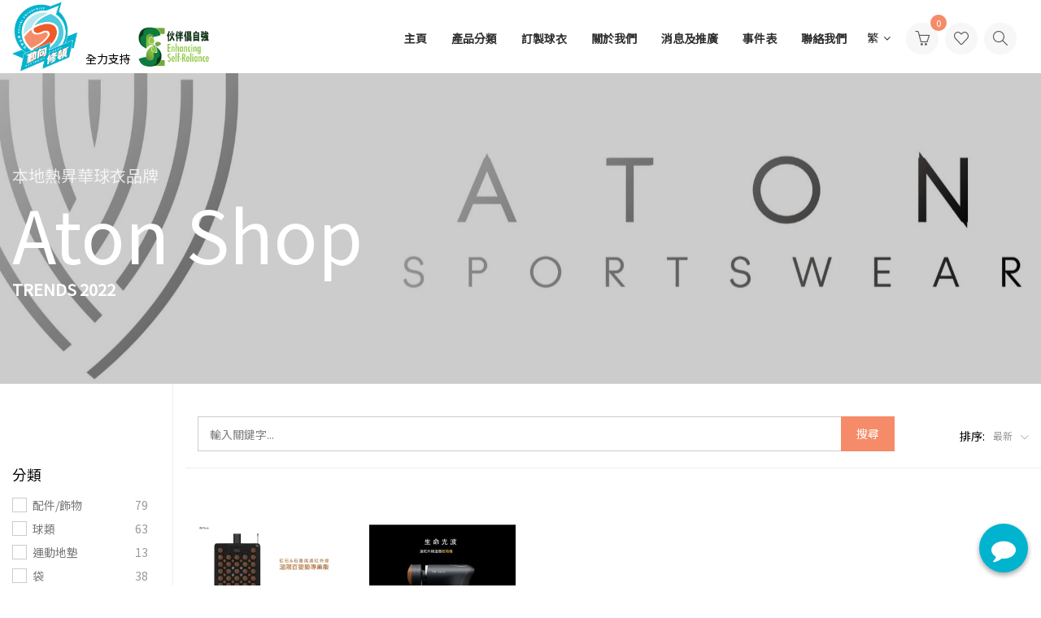

--- FILE ---
content_type: text/html; charset=utf-8
request_url: https://www.southorn-direct.com.hk/zh-hant/products/?brands=29
body_size: 14947
content:

<!DOCTYPE html>

<html lang="zh-hant" class="no-js">
<head>
  <title>產品分類 | Southorn Direct | 動向修頓</title>

  <meta http-equiv="content-type" content="text/html; charset=UTF-8" />
  <meta name="created" content="19th 一月 2026 09:16" />
  <meta name="description" content="" />
  <meta name="viewport" content="width=device-width" />
  <meta name="robots" content="NOARCHIVE,NOCACHE" />
  
  <link rel="apple-touch-icon" sizes="180x180" href="/static/favicon/apple-touch-icon.png">
  <link rel="icon" type="image/png" sizes="32x32" href="/static/favicon/favicon-32x32.png">
  <link rel="icon" type="image/png" sizes="16x16" href="/static/favicon/favicon-16x16.png">
  <link rel="manifest" href="/static/favicon/site.webmanifest">
  
  
  
  
<!-- CSS Global Compulsory -->
<link href="https://fonts.googleapis.com/css?family=Noto+Sans+TC|Roboto&display=swap" rel="stylesheet">
<link rel="stylesheet" href="/static/vendor/jquery-ui/themes/base/jquery-ui.min.css">
<link rel="stylesheet" href="/static/vendor/bootstrap/bootstrap.min.css">

<!-- CSS Implementing Plugins -->
<link rel="stylesheet" href="/static/vendor/icon-awesome/css/font-awesome.min.css">
<link rel="stylesheet" href="/static/vendor/icon-line-pro/style.css">
<link rel="stylesheet" href="/static/vendor/icon-line/css/simple-line-icons.css">
<link rel="stylesheet" href="/static/vendor/slick-carousel/slick/slick.css">
<link rel="stylesheet" href="/static/vendor/fancybox/jquery.fancybox.min.css">
<link rel="stylesheet" href="/static/vendor/icon-hs/style.css">
<link rel="stylesheet" href="/static/vendor/chosen/chosen.css">
<link rel="stylesheet" href="/static/vendor/hamburgers/hamburgers.min.css">
<link rel="stylesheet" href="/static/vendor/hs-megamenu/src/hs.megamenu.css">
<link rel="stylesheet" href="/static/vendor/dzsparallaxer/dzsparallaxer.css">
<link rel="stylesheet" href="/static/vendor/dzsparallaxer/dzsscroller/scroller.css">
<link rel="stylesheet" href="/static/vendor/dzsparallaxer/advancedscroller/plugin.css">
<link rel="stylesheet" href="/static/vendor/animate.css">
<link rel="stylesheet" href="/static/vendor/star-rating-svg/jquery.star-rating-svg.css">
<link rel="stylesheet" href="/static/vendor/toast/toast.min.css">
<link rel="stylesheet" href="https://cdn.jsdelivr.net/gh/robertsLando/jquery-fab@master/dist/css/jquery-fab.css">
<link rel="stylesheet" href="https://cdn.jsdelivr.net/npm/notyf@3/notyf.min.css">

<!-- Revolution Slider -->
<link rel="stylesheet" href="/static/vendor/revolution-slider/revolution/fonts/pe-icon-7-stroke/css/pe-icon-7-stroke.css">
<link rel="stylesheet" href="/static/vendor/revolution-slider/revolution/css/settings.css">
<link rel="stylesheet" href="/static/vendor/revolution-slider/revolution/css/layers.css">
<link rel="stylesheet" href="/static/vendor/revolution-slider/revolution/css/navigation.css">
<link rel="stylesheet" href="/static/vendor/revolution-slider/revolution-addons/typewriter/css/typewriter.css">

<!-- CSS Unify Theme -->
<link rel="stylesheet" href="/static/css/styles.e-commerce.css">

<!-- CSS Customization -->
<link rel="stylesheet" href="/static/css/custom.css">

<style>
/* Fix */
@media (min-width: 768px) {
  .g-right-minus-15--md {
    right: -1.07143rem !important;
  }
}
.popover.confirmation .btn-group {
  display: inline-flex;
}

.product-container > article {
  height: 100%;
}

#id_fab {
  z-index: 1000 !important
}
</style>

  
<link rel="stylesheet" href="/static/vendor/dzsparallaxer/dzsparallaxer.css">
<link rel="stylesheet" href="/static/vendor/dzsparallaxer/dzsscroller/scroller.css">
<link rel="stylesheet" href="/static/vendor/dzsparallaxer/advancedscroller/plugin.css">


<style>
.c-parallaxer-bg-color--after::after {
    background-color: rgba(0, 0, 0, 0.2);
}
</style>

<link href="/static/node_modules/leaflet/dist/leaflet.css" rel="stylesheet" type="text/css" />

<style>
#cascadeelement_id-6780 {
	width: 100%;
	height: 100%;
}
</style> 


  

  
  

  
</head>

<body id="" class="">
  
  
  

<main>


<header id="js-header" class="u-header">
  <div class="u-header__section header-bg">
    <nav class="js-mega-menu navbar navbar-expand-lg page-px-1 g-height-90">
      <div class="flex-grow-1 flex-lg-grow-0 d-flex align-items-end">
        
<!-- Logo -->

<a class="navbar-brand g-mr-10--lg g-py-0" href="/">
  <img src="/media/filer_public/32/f3/32f32397-9fcc-4996-8d3a-d72b513799e4/logo1.png" alt="Southorn Direct" width="80">
</a>
<div class="text-nowrap g-mb-5 g-mr-4">全力支持</div>
<img src="/media/filer_public/3a/54/3a54b64e-75db-4cc2-8d15-f361086c346a/esr_logo.png" alt="Southorn Direct" width="100">
<!-- End Logo -->

      </div>
      <div class="container-fluid g-py-5--lg" style="min-height: 40px;">
        <!-- Responsive Toggle Button -->
        <button class="navbar-toggler navbar-toggler-right btn g-line-height-1 g-brd-none g-pa-0 g-pos-abs g-top-5 g-right-0" type="button" aria-label="Toggle navigation" aria-expanded="false" aria-controls="navBar" data-toggle="collapse" data-target=".collapse">
          <span class="hamburger hamburger--slider">
            <span class="hamburger-box">
              <span class="hamburger-inner"></span>
            </span>
          </span>
        </button>
        <!-- End Responsive Toggle Button -->

        
        

<!-- Navigation -->
<div class="collapse navbar-collapse align-items-center flex-sm-row g-pt-10 g-pt-5--lg" id="navBar">
  <ul class="navbar-nav ml-auto g-font-weight-600 u-main-nav-v1 u-sub-menu-v1">
    


<li class="nav-item g-mx-0--lg g-mx-5--xl g-mb-5 g-mb-0--lg" data-event="hover">
  <a href="/zh-hant/" class="nav-link g-px-5--md g-px-10--xl" aria-controls="nav-page-2">主頁</a>
  
</li>

<li class="nav-item hs-has-sub-menu g-mx-0--lg g-mx-5--xl g-mb-5 g-mb-0--lg" data-event="hover">
  <a href="/zh-hant/products/" class="nav-link g-px-5--md g-px-10--xl" id="nav-link-page-6" aria-haspopup="true" aria-expanded="false" aria-controls="nav-page-6">產品分類</a>
  
    

<ul class="hs-sub-menu list-unstyled g-mt-20--lg g-mt-7--lg--scrolling" id="nav-page-" aria-labelledby="nav-link-page-">
  
  <li class="dropdown-item">
    <a href="/zh-hant/products/?sports=28">射箭</a>
  </li>
  
  <li class="dropdown-item">
    <a href="/zh-hant/products/?sports=27">特別設計</a>
  </li>
  
  <li class="dropdown-item">
    <a href="/zh-hant/products/?sports=3">籃球</a>
  </li>
  
  <li class="dropdown-item">
    <a href="/zh-hant/products/?sports=2">羽毛球</a>
  </li>
  
  <li class="dropdown-item">
    <a href="/zh-hant/products/?sports=29">板球</a>
  </li>
  
  <li class="dropdown-item">
    <a href="/zh-hant/products/?sports=1">棒球及壘球</a>
  </li>
  
  <li class="dropdown-item">
    <a href="/zh-hant/products/?sports=6">手球</a>
  </li>
  
  <li class="dropdown-item">
    <a href="/zh-hant/products/?sports=26">拳擊</a>
  </li>
  
  <li class="dropdown-item">
    <a href="/zh-hant/products/?sports=31">棍網球</a>
  </li>
  
  <li class="dropdown-item">
    <a href="/zh-hant/products/?sports=17">曲棍球</a>
  </li>
  
  <li class="dropdown-item">
    <a href="/zh-hant/products/?sports=32">投球</a>
  </li>
  
  <li class="dropdown-item">
    <a href="/zh-hant/products/?sports=21">健體</a>
  </li>
  
  <li class="dropdown-item">
    <a href="/zh-hant/products/?sports=33">橄欖球</a>
  </li>
  
  <li class="dropdown-item">
    <a href="/zh-hant/products/?sports=13">足球</a>
  </li>
  
  <li class="dropdown-item">
    <a href="/zh-hant/products/?sports=34">觸式橄欖球</a>
  </li>
  
  <li class="dropdown-item">
    <a href="/zh-hant/products/?sports=24">空手道</a>
  </li>
  
  <li class="dropdown-item">
    <a href="/zh-hant/products/?sports=41">運動套裝</a>
  </li>
  
  <li class="dropdown-item">
    <a href="/zh-hant/products/?sports=18">排球</a>
  </li>
  
  <li class="dropdown-item">
    <a href="/zh-hant/products/?sports=35">訓練</a>
  </li>
  
  <li class="dropdown-item">
    <a href="/zh-hant/products/?sports=19">乒乓球</a>
  </li>
  
  <li class="dropdown-item">
    <a href="/zh-hant/products/?sports=25">跆拳道</a>
  </li>
  
  <li class="dropdown-item">
    <a href="/zh-hant/products/?sports=20">田徑</a>
  </li>
  
  <li class="dropdown-item">
    <a href="/zh-hant/products/?sports=22">運動護具</a>
  </li>
  
  <li class="dropdown-item">
    <a href="/zh-hant/products/?sports=37">健身用品</a>
  </li>
  
  <li class="dropdown-item">
    <a href="/zh-hant/products/?sports=23">團隊服裝</a>
  </li>
  
</ul>

  
</li>

<li class="nav-item hs-has-sub-menu g-mx-0--lg g-mx-5--xl g-mb-5 g-mb-0--lg" data-event="hover">
  <a href="/zh-hant/kit-designer/" class="nav-link g-px-5--md g-px-10--xl" id="nav-link-page-12" aria-haspopup="true" aria-expanded="false" aria-controls="nav-page-12">訂製球衣</a>
  
    

<ul class="hs-sub-menu list-unstyled g-mt-20--lg g-mt-7--lg--scrolling" id="nav-page-" aria-labelledby="nav-link-page-">
  
  <li class="dropdown-item">
    <a href="/zh-hant/kit-designer/?sports=27">特別設計</a>
  </li>
  
  <li class="dropdown-item">
    <a href="/zh-hant/kit-designer/?sports=3">籃球</a>
  </li>
  
  <li class="dropdown-item">
    <a href="/zh-hant/kit-designer/?sports=2">羽毛球</a>
  </li>
  
  <li class="dropdown-item">
    <a href="/zh-hant/kit-designer/?sports=29">板球</a>
  </li>
  
  <li class="dropdown-item">
    <a href="/zh-hant/kit-designer/?sports=1">棒球及壘球</a>
  </li>
  
  <li class="dropdown-item">
    <a href="/zh-hant/kit-designer/?sports=6">手球</a>
  </li>
  
  <li class="dropdown-item">
    <a href="/zh-hant/kit-designer/?sports=26">拳擊</a>
  </li>
  
  <li class="dropdown-item">
    <a href="/zh-hant/kit-designer/?sports=31">棍網球</a>
  </li>
  
  <li class="dropdown-item">
    <a href="/zh-hant/kit-designer/?sports=17">曲棍球</a>
  </li>
  
  <li class="dropdown-item">
    <a href="/zh-hant/kit-designer/?sports=32">投球</a>
  </li>
  
  <li class="dropdown-item">
    <a href="/zh-hant/kit-designer/?sports=33">橄欖球</a>
  </li>
  
  <li class="dropdown-item">
    <a href="/zh-hant/kit-designer/?sports=13">足球</a>
  </li>
  
  <li class="dropdown-item">
    <a href="/zh-hant/kit-designer/?sports=34">觸式橄欖球</a>
  </li>
  
  <li class="dropdown-item">
    <a href="/zh-hant/kit-designer/?sports=24">空手道</a>
  </li>
  
  <li class="dropdown-item">
    <a href="/zh-hant/kit-designer/?sports=41">運動套裝</a>
  </li>
  
  <li class="dropdown-item">
    <a href="/zh-hant/kit-designer/?sports=18">排球</a>
  </li>
  
  <li class="dropdown-item">
    <a href="/zh-hant/kit-designer/?sports=35">訓練</a>
  </li>
  
  <li class="dropdown-item">
    <a href="/zh-hant/kit-designer/?sports=19">乒乓球</a>
  </li>
  
  <li class="dropdown-item">
    <a href="/zh-hant/kit-designer/?sports=25">跆拳道</a>
  </li>
  
  <li class="dropdown-item">
    <a href="/zh-hant/kit-designer/?sports=20">田徑</a>
  </li>
  
  <li class="dropdown-item">
    <a href="/zh-hant/kit-designer/?sports=23">團隊服裝</a>
  </li>
  
</ul>

  
</li>

<li class="nav-item hs-has-sub-menu g-mx-0--lg g-mx-5--xl g-mb-5 g-mb-0--lg" data-event="hover">
  <a href="/zh-hant/about/about-us/" class="nav-link g-px-5--md g-px-10--xl" id="nav-link-page-22" aria-haspopup="true" aria-expanded="false" aria-controls="nav-page-22">關於我們</a>
  
    

<ul class="hs-sub-menu list-unstyled g-mt-20--lg g-mt-7--lg--scrolling" id="nav-page-" aria-labelledby="nav-link-page-">
  
  <li class="dropdown-item">
    <a href="/zh-hant/about/about-us/">關於我們</a>
  </li>
  
  <li class="dropdown-item">
    <a href="/zh-hant/about/order-flow/">訂購流程</a>
  </li>
  
  <li class="dropdown-item">
    <a href="/zh-hant/about/payment-method/">付款方式</a>
  </li>
  
  <li class="dropdown-item">
    <a href="/zh-hant/about/size-chart/size-chart/basketball-jersey/">尺碼及字型表</a>
  </li>
  
</ul>

  
</li>

<li class="nav-item g-mx-0--lg g-mx-5--xl g-mb-5 g-mb-0--lg" data-event="hover">
  <a href="/zh-hant/news/" class="nav-link g-px-5--md g-px-10--xl" aria-controls="nav-page-4">消息及推廣</a>
  
</li>

<li class="nav-item g-mx-0--lg g-mx-5--xl g-mb-5 g-mb-0--lg" data-event="hover">
  <a href="/zh-hant/calender/" class="nav-link g-px-5--md g-px-10--xl" aria-controls="nav-page-20">事件表</a>
  
</li>

<li class="nav-item g-mx-0--lg g-mx-5--xl g-mb-5 g-mb-0--lg" data-event="hover">
  <a href="/zh-hant/contact-us/" class="nav-link g-px-5--md g-px-10--xl" aria-controls="nav-page-10">聯絡我們</a>
  
</li>


    
    <!-- <li class="nav-item g-mx-10--lg">
      <a href="#" class="nav-link px-0">遊記</a>
    </li> -->
  </ul>
</div>
<!-- End Navigation -->

        

        <div class="g-pos-abs g-top-12 g-right-55 g-pos-rel--lg g-top-0--lg g-right-0--lg g-valign-middle g-ml-10">
          <div class="d-inline-block g-valign-middle g-width-40 g-pt-3--lg">
            <a href="#" id="languages-dropdown-invoker-2" class="g-color-gray-dark-v2 g-color-primary--hover g-text-underline--none--hover" aria-controls="languages-dropdown-2" aria-haspopup="true" aria-expanded="false" data-dropdown-event="click" data-dropdown-target="#languages-dropdown-2" data-dropdown-type="css-animation" data-dropdown-duration="500" data-dropdown-hide-on-scroll="false" data-dropdown-animation-in="fadeIn" data-dropdown-animation-out="fadeOut">
              
              繁&nbsp;<i class="fa fa-angle-down g-ml-3"></i>
            </a>
            <ul id="languages-dropdown-2" class="list-unstyled text-left u-shadow-v23 g-pos-abs g-left-0 g-bg-white g-width-160 g-z-index-2 g-py-20 g-pb-15 g-mt-25--lg g-mt-20--lg--scrolling u-dropdown--css-animation u-dropdown--hidden" aria-labelledby="languages-dropdown-invoker-2" style="animation-duration: 500ms; left: 0px;">
              
              
              
              <li class="">
                <a class="d-block g-color-main g-color-primary--hover g-text-underline--none--hover g-py-8 g-px-20" href="/en/products/?brands=29">
                English
                </a>
              </li>
              
              
              
              <li class=" active">
                <a class="d-block g-color-main g-color-primary--hover g-text-underline--none--hover g-py-8 g-px-20" href="/zh-hant/products/?brands=29">
                繁體中文
                </a>
              </li>
              
              
            </ul>
          </div>
          <div class="u-basket d-inline-block g-valign-middle g-ml-5">
            <a href="/zh-hant/checkout/cart/" class="g-font-size-18 g-color-main">
              <span class="u-icon-v3 u-icon-size--sm g-bg-gray-light-v5 g-color-gray-dark-v3 g-bg-primary--hover g-color-white--hover rounded-circle">
                <span class="cart-item-count u-badge-v1--sm g-color-white g-bg-primary g-rounded-50x">0</span>
                <i class="icon-basket"></i>
              </span>
            </a>
          </div>
          <div class="d-inline-block g-valign-middle g-ml-5">
            <a href="/zh-hant/account/wishlist/" class="g-font-size-18 g-color-main">
              <span class="u-icon-v3 u-icon-size--sm g-bg-gray-light-v5 g-color-gray-dark-v3 g-bg-primary--hover g-color-white--hover rounded-circle">
                <i class="icon-heart"></i>
              </span>
            </a>
          </div>
          <div class="d-inline-block g-valign-middle g-ml-5">
            <a href="javascript:void(0)" class="g-font-size-18 g-color-main" aria-haspopup="true" aria-expanded="false" aria-controls="searchform-1" data-dropdown-target="#searchform-1" data-dropdown-type="css-animation" data-dropdown-duration="300" data-dropdown-animation-in="fadeInUp" data-dropdown-animation-out="fadeOutDown">
              <span class="u-icon-v3 u-icon-size--sm g-bg-gray-light-v5 g-color-gray-dark-v3 g-bg-primary--hover g-color-white--hover rounded-circle">
                <i class="icon-magnifier"></i>
              </span>
            </a>

            <!-- Search Form -->
            <form id="searchform-1" action="/zh-hant/products/" class="u-searchform-v1 u-dropdown--css-animation g-bg-white g-pa-10 g-mt-25--lg g-mt-15--lg--scrolling u-dropdown--hidden" style="animation-duration: 300ms; right: -15px;">
              <div class="input-group g-brd-primary--focus">
                <input name="q" value="" class="form-control rounded-0 u-form-control" type="text" placeholder="輸入關鍵字...">
                <div class="input-group-addon p-0">
                  <button class="btn rounded-0 u-btn-primary btn-md g-font-size-14 g-px-18" type="submit">搜尋</button>
                </div>
              </div>
            </form>
            <!-- End Search Form -->
          </div>
        </div>
      </div>
    </nav>
  </div>
</header>





<div>
  


<div class="dzsparallaxer auto-init height-is-based-on-content use-loading mode-scroll loaded dzsprx-readyall g-bg-cover c-parallaxer-bg-color--after " >
  <div class="g-bg-size-cover g-bg-pos-center dzsparallaxer--target w-100" style="height: 140%; background-image: url(/media/filer_public_thumbnails/filer_public/c0/c7/c0c78d79-bc38-456a-809e-76fccf07d6e3/aton_facebook_cover-01.jpg__1920x1080_q80_crop_subsampling-2_upscale.jpg);"></div>
  <div class="g-z-index-1" style="min-height: 100px;">
  

<div class="page-px-2 g-color-white g-pt-110 g-pb-50 container-fluid">

	<div class="g-mb-50"><div class="g-color-white-opacity-0_8 g-font-weight-300 g-font-size-20">本地熱昇華球衣品牌</div><h3 class="g-color-white g-font-size-50 g-font-size-90--md g-line-height-1_2 mb-0">Aton Shop</h3><p class="g-color-white g-font-weight-600 g-font-size-20 text-uppercase">Trends 2022</p></div>

</div>


  </div>
</div>








<div style="margin-bottom: 50px;"><div class="container-fluid page-px-2"><div class="row"><!-- Filters --><div class="col-md-auto col-lg-2 g-brd-right--lg g-brd-gray-light-v4 g-pt-40"><form id="id_filter_form" action="/zh-hant/api/products/" method="get"><div class="g-pr-15--lg g-pt-60"><!-- Categories --><div class="g-mb-30"><h3 class="h5 mb-3">分類</h3><ul class="list-unstyled"><li class="my-2"><label class="u-check d-block u-link-v5 g-color-gray-dark-v4 g-color-primary--hover g-pl-25"><input name="categories" class="g-hidden-xs-up g-pos-abs g-top-0 g-left-0" type="checkbox" id="category_3" value="3"><span class="d-block u-check-icon-checkbox-v4 g-absolute-centered--y g-left-0"><i class="fa" data-check-icon="&#xf00c"></i></span><span class="float-right g-color-gray-dark-v5 g-ml-5 d-none d-md-block">79</span><span>配件/飾物</span></label></li><li class="my-2"><label class="u-check d-block u-link-v5 g-color-gray-dark-v4 g-color-primary--hover g-pl-25"><input name="categories" class="g-hidden-xs-up g-pos-abs g-top-0 g-left-0" type="checkbox" id="category_5" value="5"><span class="d-block u-check-icon-checkbox-v4 g-absolute-centered--y g-left-0"><i class="fa" data-check-icon="&#xf00c"></i></span><span class="float-right g-color-gray-dark-v5 g-ml-5 d-none d-md-block">63</span><span>球類</span></label></li><li class="my-2"><label class="u-check d-block u-link-v5 g-color-gray-dark-v4 g-color-primary--hover g-pl-25"><input name="categories" class="g-hidden-xs-up g-pos-abs g-top-0 g-left-0" type="checkbox" id="category_6" value="6"><span class="d-block u-check-icon-checkbox-v4 g-absolute-centered--y g-left-0"><i class="fa" data-check-icon="&#xf00c"></i></span><span class="float-right g-color-gray-dark-v5 g-ml-5 d-none d-md-block">13</span><span>運動地墊</span></label></li><li class="my-2"><label class="u-check d-block u-link-v5 g-color-gray-dark-v4 g-color-primary--hover g-pl-25"><input name="categories" class="g-hidden-xs-up g-pos-abs g-top-0 g-left-0" type="checkbox" id="category_7" value="7"><span class="d-block u-check-icon-checkbox-v4 g-absolute-centered--y g-left-0"><i class="fa" data-check-icon="&#xf00c"></i></span><span class="float-right g-color-gray-dark-v5 g-ml-5 d-none d-md-block">38</span><span>袋</span></label></li><li class="my-2"><label class="u-check d-block u-link-v5 g-color-gray-dark-v4 g-color-primary--hover g-pl-25"><input name="categories" class="g-hidden-xs-up g-pos-abs g-top-0 g-left-0" type="checkbox" id="category_8" value="8"><span class="d-block u-check-icon-checkbox-v4 g-absolute-centered--y g-left-0"><i class="fa" data-check-icon="&#xf00c"></i></span><span class="float-right g-color-gray-dark-v5 g-ml-5 d-none d-md-block">7</span><span>手腕</span></label></li><li class="my-2"><label class="u-check d-block u-link-v5 g-color-gray-dark-v4 g-color-primary--hover g-pl-25"><input name="categories" class="g-hidden-xs-up g-pos-abs g-top-0 g-left-0" type="checkbox" id="category_9" value="9"><span class="d-block u-check-icon-checkbox-v4 g-absolute-centered--y g-left-0"><i class="fa" data-check-icon="&#xf00c"></i></span><span class="float-right g-color-gray-dark-v5 g-ml-5 d-none d-md-block">7</span><span>手肘</span></label></li><li class="my-2"><label class="u-check d-block u-link-v5 g-color-gray-dark-v4 g-color-primary--hover g-pl-25"><input name="categories" class="g-hidden-xs-up g-pos-abs g-top-0 g-left-0" type="checkbox" id="category_10" value="10"><span class="d-block u-check-icon-checkbox-v4 g-absolute-centered--y g-left-0"><i class="fa" data-check-icon="&#xf00c"></i></span><span class="float-right g-color-gray-dark-v5 g-ml-5 d-none d-md-block">15</span><span>膝蓋</span></label></li><li class="my-2"><label class="u-check d-block u-link-v5 g-color-gray-dark-v4 g-color-primary--hover g-pl-25"><input name="categories" class="g-hidden-xs-up g-pos-abs g-top-0 g-left-0" type="checkbox" id="category_11" value="11"><span class="d-block u-check-icon-checkbox-v4 g-absolute-centered--y g-left-0"><i class="fa" data-check-icon="&#xf00c"></i></span><span class="float-right g-color-gray-dark-v5 g-ml-5 d-none d-md-block">10</span><span>腳踝</span></label></li><li class="my-2"><label class="u-check d-block u-link-v5 g-color-gray-dark-v4 g-color-primary--hover g-pl-25"><input name="categories" class="g-hidden-xs-up g-pos-abs g-top-0 g-left-0" type="checkbox" id="category_12" value="12"><span class="d-block u-check-icon-checkbox-v4 g-absolute-centered--y g-left-0"><i class="fa" data-check-icon="&#xf00c"></i></span><span class="float-right g-color-gray-dark-v5 g-ml-5 d-none d-md-block">2</span><span>腰部</span></label></li><li class="my-2"><label class="u-check d-block u-link-v5 g-color-gray-dark-v4 g-color-primary--hover g-pl-25"><input name="categories" class="g-hidden-xs-up g-pos-abs g-top-0 g-left-0" type="checkbox" id="category_13" value="13"><span class="d-block u-check-icon-checkbox-v4 g-absolute-centered--y g-left-0"><i class="fa" data-check-icon="&#xf00c"></i></span><span class="float-right g-color-gray-dark-v5 g-ml-5 d-none d-md-block">1</span><span>波泵</span></label></li><li class="my-2"><label class="u-check d-block u-link-v5 g-color-gray-dark-v4 g-color-primary--hover g-pl-25"><input name="categories" class="g-hidden-xs-up g-pos-abs g-top-0 g-left-0" type="checkbox" id="category_14" value="14"><span class="d-block u-check-icon-checkbox-v4 g-absolute-centered--y g-left-0"><i class="fa" data-check-icon="&#xf00c"></i></span><span class="float-right g-color-gray-dark-v5 g-ml-5 d-none d-md-block">1</span><span>繃帶貼</span></label></li><li class="my-2"><label class="u-check d-block u-link-v5 g-color-gray-dark-v4 g-color-primary--hover g-pl-25"><input name="categories" class="g-hidden-xs-up g-pos-abs g-top-0 g-left-0" type="checkbox" id="category_15" value="15"><span class="d-block u-check-icon-checkbox-v4 g-absolute-centered--y g-left-0"><i class="fa" data-check-icon="&#xf00c"></i></span><span class="float-right g-color-gray-dark-v5 g-ml-5 d-none d-md-block">7</span><span>跳繩</span></label></li><li class="my-2"><label class="u-check d-block u-link-v5 g-color-gray-dark-v4 g-color-primary--hover g-pl-25"><input name="categories" class="g-hidden-xs-up g-pos-abs g-top-0 g-left-0" type="checkbox" id="category_16" value="16"><span class="d-block u-check-icon-checkbox-v4 g-absolute-centered--y g-left-0"><i class="fa" data-check-icon="&#xf00c"></i></span><span class="float-right g-color-gray-dark-v5 g-ml-5 d-none d-md-block">17</span><span>下身</span></label></li><li class="my-2"><label class="u-check d-block u-link-v5 g-color-gray-dark-v4 g-color-primary--hover g-pl-25"><input name="categories" class="g-hidden-xs-up g-pos-abs g-top-0 g-left-0" type="checkbox" id="category_17" value="17"><span class="d-block u-check-icon-checkbox-v4 g-absolute-centered--y g-left-0"><i class="fa" data-check-icon="&#xf00c"></i></span><span class="float-right g-color-gray-dark-v5 g-ml-5 d-none d-md-block">1</span><span>風褸</span></label></li><li class="my-2"><label class="u-check d-block u-link-v5 g-color-gray-dark-v4 g-color-primary--hover g-pl-25"><input name="categories" class="g-hidden-xs-up g-pos-abs g-top-0 g-left-0" type="checkbox" id="category_18" value="18"><span class="d-block u-check-icon-checkbox-v4 g-absolute-centered--y g-left-0"><i class="fa" data-check-icon="&#xf00c"></i></span><span class="float-right g-color-gray-dark-v5 g-ml-5 d-none d-md-block">4</span><span>水樽</span></label></li><li class="my-2"><label class="u-check d-block u-link-v5 g-color-gray-dark-v4 g-color-primary--hover g-pl-25"><input name="categories" class="g-hidden-xs-up g-pos-abs g-top-0 g-left-0" type="checkbox" id="category_19" value="19"><span class="d-block u-check-icon-checkbox-v4 g-absolute-centered--y g-left-0"><i class="fa" data-check-icon="&#xf00c"></i></span><span class="float-right g-color-gray-dark-v5 g-ml-5 d-none d-md-block">12</span><span>鞋</span></label></li><li class="my-2"><label class="u-check d-block u-link-v5 g-color-gray-dark-v4 g-color-primary--hover g-pl-25"><input name="categories" class="g-hidden-xs-up g-pos-abs g-top-0 g-left-0" type="checkbox" id="category_20" value="20"><span class="d-block u-check-icon-checkbox-v4 g-absolute-centered--y g-left-0"><i class="fa" data-check-icon="&#xf00c"></i></span><span class="float-right g-color-gray-dark-v5 g-ml-5 d-none d-md-block">5</span><span>外套</span></label></li><li class="my-2"><label class="u-check d-block u-link-v5 g-color-gray-dark-v4 g-color-primary--hover g-pl-25"><input name="categories" class="g-hidden-xs-up g-pos-abs g-top-0 g-left-0" type="checkbox" id="category_21" value="21"><span class="d-block u-check-icon-checkbox-v4 g-absolute-centered--y g-left-0"><i class="fa" data-check-icon="&#xf00c"></i></span><span class="float-right g-color-gray-dark-v5 g-ml-5 d-none d-md-block">20</span><span>圓領</span></label></li><li class="my-2"><label class="u-check d-block u-link-v5 g-color-gray-dark-v4 g-color-primary--hover g-pl-25"><input name="categories" class="g-hidden-xs-up g-pos-abs g-top-0 g-left-0" type="checkbox" id="category_23" value="23"><span class="d-block u-check-icon-checkbox-v4 g-absolute-centered--y g-left-0"><i class="fa" data-check-icon="&#xf00c"></i></span><span class="float-right g-color-gray-dark-v5 g-ml-5 d-none d-md-block">9</span><span>健身用品</span></label></li><li class="my-2"><label class="u-check d-block u-link-v5 g-color-gray-dark-v4 g-color-primary--hover g-pl-25"><input name="categories" class="g-hidden-xs-up g-pos-abs g-top-0 g-left-0" type="checkbox" id="category_24" value="24"><span class="d-block u-check-icon-checkbox-v4 g-absolute-centered--y g-left-0"><i class="fa" data-check-icon="&#xf00c"></i></span><span class="float-right g-color-gray-dark-v5 g-ml-5 d-none d-md-block">5</span><span>啞鈴</span></label></li><li class="my-2"><label class="u-check d-block u-link-v5 g-color-gray-dark-v4 g-color-primary--hover g-pl-25"><input name="categories" class="g-hidden-xs-up g-pos-abs g-top-0 g-left-0" type="checkbox" id="category_25" value="25"><span class="d-block u-check-icon-checkbox-v4 g-absolute-centered--y g-left-0"><i class="fa" data-check-icon="&#xf00c"></i></span><span class="float-right g-color-gray-dark-v5 g-ml-5 d-none d-md-block">2</span><span>瑜珈磚</span></label></li><li class="my-2"><label class="u-check d-block u-link-v5 g-color-gray-dark-v4 g-color-primary--hover g-pl-25"><input name="categories" class="g-hidden-xs-up g-pos-abs g-top-0 g-left-0" type="checkbox" id="category_26" value="26"><span class="d-block u-check-icon-checkbox-v4 g-absolute-centered--y g-left-0"><i class="fa" data-check-icon="&#xf00c"></i></span><span class="float-right g-color-gray-dark-v5 g-ml-5 d-none d-md-block">4</span><span>冰袋</span></label></li><li class="my-2"><label class="u-check d-block u-link-v5 g-color-gray-dark-v4 g-color-primary--hover g-pl-25"><input name="categories" class="g-hidden-xs-up g-pos-abs g-top-0 g-left-0" type="checkbox" id="category_27" value="27"><span class="d-block u-check-icon-checkbox-v4 g-absolute-centered--y g-left-0"><i class="fa" data-check-icon="&#xf00c"></i></span><span class="float-right g-color-gray-dark-v5 g-ml-5 d-none d-md-block">5</span><span>球架</span></label></li><li class="my-2"><label class="u-check d-block u-link-v5 g-color-gray-dark-v4 g-color-primary--hover g-pl-25"><input name="categories" class="g-hidden-xs-up g-pos-abs g-top-0 g-left-0" type="checkbox" id="category_29" value="29"><span class="d-block u-check-icon-checkbox-v4 g-absolute-centered--y g-left-0"><i class="fa" data-check-icon="&#xf00c"></i></span><span class="float-right g-color-gray-dark-v5 g-ml-5 d-none d-md-block">3</span><span>塑料標誌筒</span></label></li><li class="my-2"><label class="u-check d-block u-link-v5 g-color-gray-dark-v4 g-color-primary--hover g-pl-25"><input name="categories" class="g-hidden-xs-up g-pos-abs g-top-0 g-left-0" type="checkbox" id="category_30" value="30"><span class="d-block u-check-icon-checkbox-v4 g-absolute-centered--y g-left-0"><i class="fa" data-check-icon="&#xf00c"></i></span><span class="float-right g-color-gray-dark-v5 g-ml-5 d-none d-md-block">5</span><span>阻力帶</span></label></li><li class="my-2"><label class="u-check d-block u-link-v5 g-color-gray-dark-v4 g-color-primary--hover g-pl-25"><input name="categories" class="g-hidden-xs-up g-pos-abs g-top-0 g-left-0" type="checkbox" id="category_31" value="31"><span class="d-block u-check-icon-checkbox-v4 g-absolute-centered--y g-left-0"><i class="fa" data-check-icon="&#xf00c"></i></span><span class="float-right g-color-gray-dark-v5 g-ml-5 d-none d-md-block">1</span><span>阻力傘</span></label></li><li class="my-2"><label class="u-check d-block u-link-v5 g-color-gray-dark-v4 g-color-primary--hover g-pl-25"><input name="categories" class="g-hidden-xs-up g-pos-abs g-top-0 g-left-0" type="checkbox" id="category_32" value="32"><span class="d-block u-check-icon-checkbox-v4 g-absolute-centered--y g-left-0"><i class="fa" data-check-icon="&#xf00c"></i></span><span class="float-right g-color-gray-dark-v5 g-ml-5 d-none d-md-block">1</span><span>速度梯</span></label></li><li class="my-2"><label class="u-check d-block u-link-v5 g-color-gray-dark-v4 g-color-primary--hover g-pl-25"><input name="categories" class="g-hidden-xs-up g-pos-abs g-top-0 g-left-0" type="checkbox" id="category_34" value="34"><span class="d-block u-check-icon-checkbox-v4 g-absolute-centered--y g-left-0"><i class="fa" data-check-icon="&#xf00c"></i></span><span class="float-right g-color-gray-dark-v5 g-ml-5 d-none d-md-block">2</span><span>哨子</span></label></li><li class="my-2"><label class="u-check d-block u-link-v5 g-color-gray-dark-v4 g-color-primary--hover g-pl-25"><input name="categories" class="g-hidden-xs-up g-pos-abs g-top-0 g-left-0" type="checkbox" id="category_36" value="36"><span class="d-block u-check-icon-checkbox-v4 g-absolute-centered--y g-left-0"><i class="fa" data-check-icon="&#xf00c"></i></span><span class="float-right g-color-gray-dark-v5 g-ml-5 d-none d-md-block">1</span><span>籃球</span></label></li><li class="my-2"><label class="u-check d-block u-link-v5 g-color-gray-dark-v4 g-color-primary--hover g-pl-25"><input name="categories" class="g-hidden-xs-up g-pos-abs g-top-0 g-left-0" type="checkbox" id="category_41" value="41"><span class="d-block u-check-icon-checkbox-v4 g-absolute-centered--y g-left-0"><i class="fa" data-check-icon="&#xf00c"></i></span><span class="float-right g-color-gray-dark-v5 g-ml-5 d-none d-md-block">9</span><span>衛衣</span></label></li><li class="my-2"><label class="u-check d-block u-link-v5 g-color-gray-dark-v4 g-color-primary--hover g-pl-25"><input name="categories" class="g-hidden-xs-up g-pos-abs g-top-0 g-left-0" type="checkbox" id="category_42" value="42"><span class="d-block u-check-icon-checkbox-v4 g-absolute-centered--y g-left-0"><i class="fa" data-check-icon="&#xf00c"></i></span><span class="float-right g-color-gray-dark-v5 g-ml-5 d-none d-md-block">12</span><span>套裝</span></label></li><li class="my-2"><label class="u-check d-block u-link-v5 g-color-gray-dark-v4 g-color-primary--hover g-pl-25"><input name="categories" class="g-hidden-xs-up g-pos-abs g-top-0 g-left-0" type="checkbox" id="category_43" value="43"><span class="d-block u-check-icon-checkbox-v4 g-absolute-centered--y g-left-0"><i class="fa" data-check-icon="&#xf00c"></i></span><span class="float-right g-color-gray-dark-v5 g-ml-5 d-none d-md-block">16</span><span>短褲</span></label></li><li class="my-2"><label class="u-check d-block u-link-v5 g-color-gray-dark-v4 g-color-primary--hover g-pl-25"><input name="categories" class="g-hidden-xs-up g-pos-abs g-top-0 g-left-0" type="checkbox" id="category_44" value="44"><span class="d-block u-check-icon-checkbox-v4 g-absolute-centered--y g-left-0"><i class="fa" data-check-icon="&#xf00c"></i></span><span class="float-right g-color-gray-dark-v5 g-ml-5 d-none d-md-block">14</span><span>球衣 /  制服</span></label></li><li class="my-2"><label class="u-check d-block u-link-v5 g-color-gray-dark-v4 g-color-primary--hover g-pl-25"><input name="categories" class="g-hidden-xs-up g-pos-abs g-top-0 g-left-0" type="checkbox" id="category_45" value="45"><span class="d-block u-check-icon-checkbox-v4 g-absolute-centered--y g-left-0"><i class="fa" data-check-icon="&#xf00c"></i></span><span class="float-right g-color-gray-dark-v5 g-ml-5 d-none d-md-block">3</span><span>長褲</span></label></li><li class="my-2"><label class="u-check d-block u-link-v5 g-color-gray-dark-v4 g-color-primary--hover g-pl-25"><input name="categories" class="g-hidden-xs-up g-pos-abs g-top-0 g-left-0" type="checkbox" id="category_46" value="46"><span class="d-block u-check-icon-checkbox-v4 g-absolute-centered--y g-left-0"><i class="fa" data-check-icon="&#xf00c"></i></span><span class="float-right g-color-gray-dark-v5 g-ml-5 d-none d-md-block">2</span><span>背心</span></label></li><li class="my-2"><label class="u-check d-block u-link-v5 g-color-gray-dark-v4 g-color-primary--hover g-pl-25"><input name="categories" class="g-hidden-xs-up g-pos-abs g-top-0 g-left-0" type="checkbox" id="category_47" value="47"><span class="d-block u-check-icon-checkbox-v4 g-absolute-centered--y g-left-0"><i class="fa" data-check-icon="&#xf00c"></i></span><span class="float-right g-color-gray-dark-v5 g-ml-5 d-none d-md-block">5</span><span>曲棍球棍</span></label></li><li class="my-2"><label class="u-check d-block u-link-v5 g-color-gray-dark-v4 g-color-primary--hover g-pl-25"><input name="categories" class="g-hidden-xs-up g-pos-abs g-top-0 g-left-0" type="checkbox" id="category_48" value="48"><span class="d-block u-check-icon-checkbox-v4 g-absolute-centered--y g-left-0"><i class="fa" data-check-icon="&#xf00c"></i></span><span class="float-right g-color-gray-dark-v5 g-ml-5 d-none d-md-block">25</span><span>電動按摩器材</span></label></li><li class="my-2"><label class="u-check d-block u-link-v5 g-color-gray-dark-v4 g-color-primary--hover g-pl-25"><input name="categories" class="g-hidden-xs-up g-pos-abs g-top-0 g-left-0" type="checkbox" id="category_49" value="49"><span class="d-block u-check-icon-checkbox-v4 g-absolute-centered--y g-left-0"><i class="fa" data-check-icon="&#xf00c"></i></span><span class="float-right g-color-gray-dark-v5 g-ml-5 d-none d-md-block">4</span><span>戰術板</span></label></li><li class="my-2"><label class="u-check d-block u-link-v5 g-color-gray-dark-v4 g-color-primary--hover g-pl-25"><input name="categories" class="g-hidden-xs-up g-pos-abs g-top-0 g-left-0" type="checkbox" id="category_50" value="50"><span class="d-block u-check-icon-checkbox-v4 g-absolute-centered--y g-left-0"><i class="fa" data-check-icon="&#xf00c"></i></span><span class="float-right g-color-gray-dark-v5 g-ml-5 d-none d-md-block">3</span><span>緊身衣</span></label></li><li class="my-2"><label class="u-check d-block u-link-v5 g-color-gray-dark-v4 g-color-primary--hover g-pl-25"><input name="categories" class="g-hidden-xs-up g-pos-abs g-top-0 g-left-0" type="checkbox" id="category_51" value="51"><span class="d-block u-check-icon-checkbox-v4 g-absolute-centered--y g-left-0"><i class="fa" data-check-icon="&#xf00c"></i></span><span class="float-right g-color-gray-dark-v5 g-ml-5 d-none d-md-block">5</span><span>緊身褲</span></label></li><li class="my-2"><label class="u-check d-block u-link-v5 g-color-gray-dark-v4 g-color-primary--hover g-pl-25"><input name="categories" class="g-hidden-xs-up g-pos-abs g-top-0 g-left-0" type="checkbox" id="category_52" value="52"><span class="d-block u-check-icon-checkbox-v4 g-absolute-centered--y g-left-0"><i class="fa" data-check-icon="&#xf00c"></i></span><span class="float-right g-color-gray-dark-v5 g-ml-5 d-none d-md-block">34</span><span>上衣</span></label></li><li class="my-2"><label class="u-check d-block u-link-v5 g-color-gray-dark-v4 g-color-primary--hover g-pl-25"><input name="categories" class="g-hidden-xs-up g-pos-abs g-top-0 g-left-0" type="checkbox" id="category_53" value="53"><span class="d-block u-check-icon-checkbox-v4 g-absolute-centered--y g-left-0"><i class="fa" data-check-icon="&#xf00c"></i></span><span class="float-right g-color-gray-dark-v5 g-ml-5 d-none d-md-block">10</span><span>營養與補水</span></label></li></ul></div><!-- End Categories --><hr><!-- Sports --><div class="g-mb-30"><h3 class="h5 mb-3">運動</h3><ul class="list-unstyled"><li class="my-2"><label class="u-check d-block u-link-v5 g-color-gray-dark-v4 g-color-primary--hover g-pl-25"><input name="sports" class="g-hidden-xs-up g-pos-abs g-top-0 g-left-0" type="checkbox" id="sport_28" value="28"><span class="d-block u-check-icon-checkbox-v4 g-absolute-centered--y g-left-0"><i class="fa" data-check-icon="&#xf00c"></i></span><span class="float-right g-color-gray-dark-v5 g-ml-5 d-none d-md-block">21</span><span>射箭</span></label></li><li class="my-2"><label class="u-check d-block u-link-v5 g-color-gray-dark-v4 g-color-primary--hover g-pl-25"><input name="sports" class="g-hidden-xs-up g-pos-abs g-top-0 g-left-0" type="checkbox" id="sport_27" value="27"><span class="d-block u-check-icon-checkbox-v4 g-absolute-centered--y g-left-0"><i class="fa" data-check-icon="&#xf00c"></i></span><span class="float-right g-color-gray-dark-v5 g-ml-5 d-none d-md-block">15</span><span>特別設計</span></label></li><li class="my-2"><label class="u-check d-block u-link-v5 g-color-gray-dark-v4 g-color-primary--hover g-pl-25"><input name="sports" class="g-hidden-xs-up g-pos-abs g-top-0 g-left-0" type="checkbox" id="sport_3" value="3"><span class="d-block u-check-icon-checkbox-v4 g-absolute-centered--y g-left-0"><i class="fa" data-check-icon="&#xf00c"></i></span><span class="float-right g-color-gray-dark-v5 g-ml-5 d-none d-md-block">143</span><span>籃球</span></label></li><li class="my-2"><label class="u-check d-block u-link-v5 g-color-gray-dark-v4 g-color-primary--hover g-pl-25"><input name="sports" class="g-hidden-xs-up g-pos-abs g-top-0 g-left-0" type="checkbox" id="sport_2" value="2"><span class="d-block u-check-icon-checkbox-v4 g-absolute-centered--y g-left-0"><i class="fa" data-check-icon="&#xf00c"></i></span><span class="float-right g-color-gray-dark-v5 g-ml-5 d-none d-md-block">111</span><span>羽毛球</span></label></li><li class="my-2"><label class="u-check d-block u-link-v5 g-color-gray-dark-v4 g-color-primary--hover g-pl-25"><input name="sports" class="g-hidden-xs-up g-pos-abs g-top-0 g-left-0" type="checkbox" id="sport_29" value="29"><span class="d-block u-check-icon-checkbox-v4 g-absolute-centered--y g-left-0"><i class="fa" data-check-icon="&#xf00c"></i></span><span class="float-right g-color-gray-dark-v5 g-ml-5 d-none d-md-block">54</span><span>板球</span></label></li><li class="my-2"><label class="u-check d-block u-link-v5 g-color-gray-dark-v4 g-color-primary--hover g-pl-25"><input name="sports" class="g-hidden-xs-up g-pos-abs g-top-0 g-left-0" type="checkbox" id="sport_1" value="1"><span class="d-block u-check-icon-checkbox-v4 g-absolute-centered--y g-left-0"><i class="fa" data-check-icon="&#xf00c"></i></span><span class="float-right g-color-gray-dark-v5 g-ml-5 d-none d-md-block">98</span><span>棒球及壘球</span></label></li><li class="my-2"><label class="u-check d-block u-link-v5 g-color-gray-dark-v4 g-color-primary--hover g-pl-25"><input name="sports" class="g-hidden-xs-up g-pos-abs g-top-0 g-left-0" type="checkbox" id="sport_6" value="6"><span class="d-block u-check-icon-checkbox-v4 g-absolute-centered--y g-left-0"><i class="fa" data-check-icon="&#xf00c"></i></span><span class="float-right g-color-gray-dark-v5 g-ml-5 d-none d-md-block">112</span><span>手球</span></label></li><li class="my-2"><label class="u-check d-block u-link-v5 g-color-gray-dark-v4 g-color-primary--hover g-pl-25"><input name="sports" class="g-hidden-xs-up g-pos-abs g-top-0 g-left-0" type="checkbox" id="sport_26" value="26"><span class="d-block u-check-icon-checkbox-v4 g-absolute-centered--y g-left-0"><i class="fa" data-check-icon="&#xf00c"></i></span><span class="float-right g-color-gray-dark-v5 g-ml-5 d-none d-md-block">45</span><span>拳擊</span></label></li><li class="my-2"><label class="u-check d-block u-link-v5 g-color-gray-dark-v4 g-color-primary--hover g-pl-25"><input name="sports" class="g-hidden-xs-up g-pos-abs g-top-0 g-left-0" type="checkbox" id="sport_31" value="31"><span class="d-block u-check-icon-checkbox-v4 g-absolute-centered--y g-left-0"><i class="fa" data-check-icon="&#xf00c"></i></span><span class="float-right g-color-gray-dark-v5 g-ml-5 d-none d-md-block">83</span><span>棍網球</span></label></li><li class="my-2"><label class="u-check d-block u-link-v5 g-color-gray-dark-v4 g-color-primary--hover g-pl-25"><input name="sports" class="g-hidden-xs-up g-pos-abs g-top-0 g-left-0" type="checkbox" id="sport_17" value="17"><span class="d-block u-check-icon-checkbox-v4 g-absolute-centered--y g-left-0"><i class="fa" data-check-icon="&#xf00c"></i></span><span class="float-right g-color-gray-dark-v5 g-ml-5 d-none d-md-block">120</span><span>曲棍球</span></label></li><li class="my-2"><label class="u-check d-block u-link-v5 g-color-gray-dark-v4 g-color-primary--hover g-pl-25"><input name="sports" class="g-hidden-xs-up g-pos-abs g-top-0 g-left-0" type="checkbox" id="sport_32" value="32"><span class="d-block u-check-icon-checkbox-v4 g-absolute-centered--y g-left-0"><i class="fa" data-check-icon="&#xf00c"></i></span><span class="float-right g-color-gray-dark-v5 g-ml-5 d-none d-md-block">80</span><span>投球</span></label></li><li class="my-2"><label class="u-check d-block u-link-v5 g-color-gray-dark-v4 g-color-primary--hover g-pl-25"><input name="sports" class="g-hidden-xs-up g-pos-abs g-top-0 g-left-0" type="checkbox" id="sport_21" value="21"><span class="d-block u-check-icon-checkbox-v4 g-absolute-centered--y g-left-0"><i class="fa" data-check-icon="&#xf00c"></i></span><span class="float-right g-color-gray-dark-v5 g-ml-5 d-none d-md-block">113</span><span>健體</span></label></li><li class="my-2"><label class="u-check d-block u-link-v5 g-color-gray-dark-v4 g-color-primary--hover g-pl-25"><input name="sports" class="g-hidden-xs-up g-pos-abs g-top-0 g-left-0" type="checkbox" id="sport_33" value="33"><span class="d-block u-check-icon-checkbox-v4 g-absolute-centered--y g-left-0"><i class="fa" data-check-icon="&#xf00c"></i></span><span class="float-right g-color-gray-dark-v5 g-ml-5 d-none d-md-block">92</span><span>橄欖球</span></label></li><li class="my-2"><label class="u-check d-block u-link-v5 g-color-gray-dark-v4 g-color-primary--hover g-pl-25"><input name="sports" class="g-hidden-xs-up g-pos-abs g-top-0 g-left-0" type="checkbox" id="sport_13" value="13"><span class="d-block u-check-icon-checkbox-v4 g-absolute-centered--y g-left-0"><i class="fa" data-check-icon="&#xf00c"></i></span><span class="float-right g-color-gray-dark-v5 g-ml-5 d-none d-md-block">117</span><span>足球</span></label></li><li class="my-2"><label class="u-check d-block u-link-v5 g-color-gray-dark-v4 g-color-primary--hover g-pl-25"><input name="sports" class="g-hidden-xs-up g-pos-abs g-top-0 g-left-0" type="checkbox" id="sport_34" value="34"><span class="d-block u-check-icon-checkbox-v4 g-absolute-centered--y g-left-0"><i class="fa" data-check-icon="&#xf00c"></i></span><span class="float-right g-color-gray-dark-v5 g-ml-5 d-none d-md-block">46</span><span>觸式橄欖球</span></label></li><li class="my-2"><label class="u-check d-block u-link-v5 g-color-gray-dark-v4 g-color-primary--hover g-pl-25"><input name="sports" class="g-hidden-xs-up g-pos-abs g-top-0 g-left-0" type="checkbox" id="sport_24" value="24"><span class="d-block u-check-icon-checkbox-v4 g-absolute-centered--y g-left-0"><i class="fa" data-check-icon="&#xf00c"></i></span><span class="float-right g-color-gray-dark-v5 g-ml-5 d-none d-md-block">63</span><span>空手道</span></label></li><li class="my-2"><label class="u-check d-block u-link-v5 g-color-gray-dark-v4 g-color-primary--hover g-pl-25"><input name="sports" class="g-hidden-xs-up g-pos-abs g-top-0 g-left-0" type="checkbox" id="sport_41" value="41"><span class="d-block u-check-icon-checkbox-v4 g-absolute-centered--y g-left-0"><i class="fa" data-check-icon="&#xf00c"></i></span><span class="float-right g-color-gray-dark-v5 g-ml-5 d-none d-md-block">10</span><span>運動套裝</span></label></li><li class="my-2"><label class="u-check d-block u-link-v5 g-color-gray-dark-v4 g-color-primary--hover g-pl-25"><input name="sports" class="g-hidden-xs-up g-pos-abs g-top-0 g-left-0" type="checkbox" id="sport_18" value="18"><span class="d-block u-check-icon-checkbox-v4 g-absolute-centered--y g-left-0"><i class="fa" data-check-icon="&#xf00c"></i></span><span class="float-right g-color-gray-dark-v5 g-ml-5 d-none d-md-block">121</span><span>排球</span></label></li><li class="my-2"><label class="u-check d-block u-link-v5 g-color-gray-dark-v4 g-color-primary--hover g-pl-25"><input name="sports" class="g-hidden-xs-up g-pos-abs g-top-0 g-left-0" type="checkbox" id="sport_35" value="35"><span class="d-block u-check-icon-checkbox-v4 g-absolute-centered--y g-left-0"><i class="fa" data-check-icon="&#xf00c"></i></span><span class="float-right g-color-gray-dark-v5 g-ml-5 d-none d-md-block">104</span><span>訓練</span></label></li><li class="my-2"><label class="u-check d-block u-link-v5 g-color-gray-dark-v4 g-color-primary--hover g-pl-25"><input name="sports" class="g-hidden-xs-up g-pos-abs g-top-0 g-left-0" type="checkbox" id="sport_19" value="19"><span class="d-block u-check-icon-checkbox-v4 g-absolute-centered--y g-left-0"><i class="fa" data-check-icon="&#xf00c"></i></span><span class="float-right g-color-gray-dark-v5 g-ml-5 d-none d-md-block">98</span><span>乒乓球</span></label></li><li class="my-2"><label class="u-check d-block u-link-v5 g-color-gray-dark-v4 g-color-primary--hover g-pl-25"><input name="sports" class="g-hidden-xs-up g-pos-abs g-top-0 g-left-0" type="checkbox" id="sport_25" value="25"><span class="d-block u-check-icon-checkbox-v4 g-absolute-centered--y g-left-0"><i class="fa" data-check-icon="&#xf00c"></i></span><span class="float-right g-color-gray-dark-v5 g-ml-5 d-none d-md-block">69</span><span>跆拳道</span></label></li><li class="my-2"><label class="u-check d-block u-link-v5 g-color-gray-dark-v4 g-color-primary--hover g-pl-25"><input name="sports" class="g-hidden-xs-up g-pos-abs g-top-0 g-left-0" type="checkbox" id="sport_20" value="20"><span class="d-block u-check-icon-checkbox-v4 g-absolute-centered--y g-left-0"><i class="fa" data-check-icon="&#xf00c"></i></span><span class="float-right g-color-gray-dark-v5 g-ml-5 d-none d-md-block">92</span><span>田徑</span></label></li><li class="my-2"><label class="u-check d-block u-link-v5 g-color-gray-dark-v4 g-color-primary--hover g-pl-25"><input name="sports" class="g-hidden-xs-up g-pos-abs g-top-0 g-left-0" type="checkbox" id="sport_22" value="22"><span class="d-block u-check-icon-checkbox-v4 g-absolute-centered--y g-left-0"><i class="fa" data-check-icon="&#xf00c"></i></span><span class="float-right g-color-gray-dark-v5 g-ml-5 d-none d-md-block">49</span><span>運動護具</span></label></li><li class="my-2"><label class="u-check d-block u-link-v5 g-color-gray-dark-v4 g-color-primary--hover g-pl-25"><input name="sports" class="g-hidden-xs-up g-pos-abs g-top-0 g-left-0" type="checkbox" id="sport_37" value="37"><span class="d-block u-check-icon-checkbox-v4 g-absolute-centered--y g-left-0"><i class="fa" data-check-icon="&#xf00c"></i></span><span class="float-right g-color-gray-dark-v5 g-ml-5 d-none d-md-block">32</span><span>健身用品</span></label></li><li class="my-2"><label class="u-check d-block u-link-v5 g-color-gray-dark-v4 g-color-primary--hover g-pl-25"><input name="sports" class="g-hidden-xs-up g-pos-abs g-top-0 g-left-0" type="checkbox" id="sport_23" value="23"><span class="d-block u-check-icon-checkbox-v4 g-absolute-centered--y g-left-0"><i class="fa" data-check-icon="&#xf00c"></i></span><span class="float-right g-color-gray-dark-v5 g-ml-5 d-none d-md-block">23</span><span>團隊服裝</span></label></li></ul></div><!-- End Sports --><!-- Brands --><div class="g-mb-30"><h3 class="h5 mb-3">品牌</h3><ul class="list-unstyled"><li class="my-2"><label class="u-check d-block u-link-v5 g-color-gray-dark-v4 g-color-primary--hover g-pl-25"><input name="brands" class="g-hidden-xs-up g-pos-abs g-top-0 g-left-0" type="checkbox" id="brand_1" value="1"><span class="d-block u-check-icon-checkbox-v4 g-absolute-centered--y g-left-0"><i class="fa" data-check-icon="&#xf00c"></i></span><span class="float-right g-color-gray-dark-v5 g-ml-5 d-none d-md-block">79</span><span>Adidas</span></label></li><li class="my-2"><label class="u-check d-block u-link-v5 g-color-gray-dark-v4 g-color-primary--hover g-pl-25"><input name="brands" class="g-hidden-xs-up g-pos-abs g-top-0 g-left-0" type="checkbox" id="brand_42" value="42"><span class="d-block u-check-icon-checkbox-v4 g-absolute-centered--y g-left-0"><i class="fa" data-check-icon="&#xf00c"></i></span><span class="float-right g-color-gray-dark-v5 g-ml-5 d-none d-md-block">12</span><span>DOUGHNUT</span></label></li><li class="my-2"><label class="u-check d-block u-link-v5 g-color-gray-dark-v4 g-color-primary--hover g-pl-25"><input name="brands" class="g-hidden-xs-up g-pos-abs g-top-0 g-left-0" type="checkbox" id="brand_24" value="24"><span class="d-block u-check-icon-checkbox-v4 g-absolute-centered--y g-left-0"><i class="fa" data-check-icon="&#xf00c"></i></span><span class="float-right g-color-gray-dark-v5 g-ml-5 d-none d-md-block">24</span><span>Hyperice</span></label></li><li class="my-2"><label class="u-check d-block u-link-v5 g-color-gray-dark-v4 g-color-primary--hover g-pl-25"><input name="brands" class="g-hidden-xs-up g-pos-abs g-top-0 g-left-0" type="checkbox" id="brand_31" value="31"><span class="d-block u-check-icon-checkbox-v4 g-absolute-centered--y g-left-0"><i class="fa" data-check-icon="&#xf00c"></i></span><span class="float-right g-color-gray-dark-v5 g-ml-5 d-none d-md-block">21</span><span>MT Sports Limited</span></label></li><li class="my-2"><label class="u-check d-block u-link-v5 g-color-gray-dark-v4 g-color-primary--hover g-pl-25"><input name="brands" class="g-hidden-xs-up g-pos-abs g-top-0 g-left-0" type="checkbox" id="brand_35" value="35"><span class="d-block u-check-icon-checkbox-v4 g-absolute-centered--y g-left-0"><i class="fa" data-check-icon="&#xf00c"></i></span><span class="float-right g-color-gray-dark-v5 g-ml-5 d-none d-md-block">4</span><span>Osaka</span></label></li><li class="my-2"><label class="u-check d-block u-link-v5 g-color-gray-dark-v4 g-color-primary--hover g-pl-25"><input name="brands" class="g-hidden-xs-up g-pos-abs g-top-0 g-left-0" type="checkbox" id="brand_39" value="39"><span class="d-block u-check-icon-checkbox-v4 g-absolute-centered--y g-left-0"><i class="fa" data-check-icon="&#xf00c"></i></span><span class="float-right g-color-gray-dark-v5 g-ml-5 d-none d-md-block">20</span><span>Kelme</span></label></li><li class="my-2"><label class="u-check d-block u-link-v5 g-color-gray-dark-v4 g-color-primary--hover g-pl-25"><input name="brands" class="g-hidden-xs-up g-pos-abs g-top-0 g-left-0" type="checkbox" id="brand_2" value="2"><span class="d-block u-check-icon-checkbox-v4 g-absolute-centered--y g-left-0"><i class="fa" data-check-icon="&#xf00c"></i></span><span class="float-right g-color-gray-dark-v5 g-ml-5 d-none d-md-block">1</span><span>CrazyCatch</span></label></li><li class="my-2"><label class="u-check d-block u-link-v5 g-color-gray-dark-v4 g-color-primary--hover g-pl-25"><input name="brands" class="g-hidden-xs-up g-pos-abs g-top-0 g-left-0" type="checkbox" id="brand_38" value="38"><span class="d-block u-check-icon-checkbox-v4 g-absolute-centered--y g-left-0"><i class="fa" data-check-icon="&#xf00c"></i></span><span class="float-right g-color-gray-dark-v5 g-ml-5 d-none d-md-block">9</span><span>High 5</span></label></li><li class="my-2"><label class="u-check d-block u-link-v5 g-color-gray-dark-v4 g-color-primary--hover g-pl-25"><input name="brands" class="g-hidden-xs-up g-pos-abs g-top-0 g-left-0" type="checkbox" id="brand_40" value="40"><span class="d-block u-check-icon-checkbox-v4 g-absolute-centered--y g-left-0"><i class="fa" data-check-icon="&#xf00c"></i></span><span class="float-right g-color-gray-dark-v5 g-ml-5 d-none d-md-block">6</span><span>上善水 oomi</span></label></li><li class="my-2"><label class="u-check d-block u-link-v5 g-color-gray-dark-v4 g-color-primary--hover g-pl-25"><input name="brands" class="g-hidden-xs-up g-pos-abs g-top-0 g-left-0" type="checkbox" id="brand_4" value="4"><span class="d-block u-check-icon-checkbox-v4 g-absolute-centered--y g-left-0"><i class="fa" data-check-icon="&#xf00c"></i></span><span class="float-right g-color-gray-dark-v5 g-ml-5 d-none d-md-block">51</span><span>GOMA</span></label></li><li class="my-2"><label class="u-check d-block u-link-v5 g-color-gray-dark-v4 g-color-primary--hover g-pl-25"><input name="brands" class="g-hidden-xs-up g-pos-abs g-top-0 g-left-0" type="checkbox" id="brand_5" value="5"><span class="d-block u-check-icon-checkbox-v4 g-absolute-centered--y g-left-0"><i class="fa" data-check-icon="&#xf00c"></i></span><span class="float-right g-color-gray-dark-v5 g-ml-5 d-none d-md-block">1</span><span>MIKASA</span></label></li><li class="my-2"><label class="u-check d-block u-link-v5 g-color-gray-dark-v4 g-color-primary--hover g-pl-25"><input name="brands" class="g-hidden-xs-up g-pos-abs g-top-0 g-left-0" type="checkbox" id="brand_6" value="6"><span class="d-block u-check-icon-checkbox-v4 g-absolute-centered--y g-left-0"><i class="fa" data-check-icon="&#xf00c"></i></span><span class="float-right g-color-gray-dark-v5 g-ml-5 d-none d-md-block">1</span><span>KINESIO</span></label></li><li class="my-2"><label class="u-check d-block u-link-v5 g-color-gray-dark-v4 g-color-primary--hover g-pl-25"><input name="brands" class="g-hidden-xs-up g-pos-abs g-top-0 g-left-0" type="checkbox" id="brand_7" value="7"><span class="d-block u-check-icon-checkbox-v4 g-absolute-centered--y g-left-0"><i class="fa" data-check-icon="&#xf00c"></i></span><span class="float-right g-color-gray-dark-v5 g-ml-5 d-none d-md-block">34</span><span>MUELLER</span></label></li><li class="my-2"><label class="u-check d-block u-link-v5 g-color-gray-dark-v4 g-color-primary--hover g-pl-25"><input name="brands" class="g-hidden-xs-up g-pos-abs g-top-0 g-left-0" type="checkbox" id="brand_9" value="9"><span class="d-block u-check-icon-checkbox-v4 g-absolute-centered--y g-left-0"><i class="fa" data-check-icon="&#xf00c"></i></span><span class="float-right g-color-gray-dark-v5 g-ml-5 d-none d-md-block">16</span><span>Spalding</span></label></li><li class="my-2"><label class="u-check d-block u-link-v5 g-color-gray-dark-v4 g-color-primary--hover g-pl-25"><input name="brands" class="g-hidden-xs-up g-pos-abs g-top-0 g-left-0" type="checkbox" id="brand_11" value="11"><span class="d-block u-check-icon-checkbox-v4 g-absolute-centered--y g-left-0"><i class="fa" data-check-icon="&#xf00c"></i></span><span class="float-right g-color-gray-dark-v5 g-ml-5 d-none d-md-block">4</span><span>SPORTS WRITE</span></label></li><li class="my-2"><label class="u-check d-block u-link-v5 g-color-gray-dark-v4 g-color-primary--hover g-pl-25"><input name="brands" class="g-hidden-xs-up g-pos-abs g-top-0 g-left-0" type="checkbox" id="brand_12" value="12"><span class="d-block u-check-icon-checkbox-v4 g-absolute-centered--y g-left-0"><i class="fa" data-check-icon="&#xf00c"></i></span><span class="float-right g-color-gray-dark-v5 g-ml-5 d-none d-md-block">9</span><span>Wilson</span></label></li><li class="my-2"><label class="u-check d-block u-link-v5 g-color-gray-dark-v4 g-color-primary--hover g-pl-25"><input name="brands" class="g-hidden-xs-up g-pos-abs g-top-0 g-left-0" type="checkbox" id="brand_13" value="13"><span class="d-block u-check-icon-checkbox-v4 g-absolute-centered--y g-left-0"><i class="fa" data-check-icon="&#xf00c"></i></span><span class="float-right g-color-gray-dark-v5 g-ml-5 d-none d-md-block">4</span><span>ATON</span></label></li><li class="my-2"><label class="u-check d-block u-link-v5 g-color-gray-dark-v4 g-color-primary--hover g-pl-25"><input name="brands" class="g-hidden-xs-up g-pos-abs g-top-0 g-left-0" type="checkbox" id="brand_15" value="15"><span class="d-block u-check-icon-checkbox-v4 g-absolute-centered--y g-left-0"><i class="fa" data-check-icon="&#xf00c"></i></span><span class="float-right g-color-gray-dark-v5 g-ml-5 d-none d-md-block">8</span><span>TRAIN</span></label></li><li class="my-2"><label class="u-check d-block u-link-v5 g-color-gray-dark-v4 g-color-primary--hover g-pl-25"><input name="brands" class="g-hidden-xs-up g-pos-abs g-top-0 g-left-0" type="checkbox" id="brand_20" value="20"><span class="d-block u-check-icon-checkbox-v4 g-absolute-centered--y g-left-0"><i class="fa" data-check-icon="&#xf00c"></i></span><span class="float-right g-color-gray-dark-v5 g-ml-5 d-none d-md-block">7</span><span>AIREX</span></label></li><li class="my-2"><label class="u-check d-block u-link-v5 g-color-gray-dark-v4 g-color-primary--hover g-pl-25"><input name="brands" class="g-hidden-xs-up g-pos-abs g-top-0 g-left-0" type="checkbox" id="brand_21" value="21"><span class="d-block u-check-icon-checkbox-v4 g-absolute-centered--y g-left-0"><i class="fa" data-check-icon="&#xf00c"></i></span><span class="float-right g-color-gray-dark-v5 g-ml-5 d-none d-md-block">3</span><span>FOX40</span></label></li><li class="my-2"><label class="u-check d-block u-link-v5 g-color-gray-dark-v4 g-color-primary--hover g-pl-25"><input name="brands" class="g-hidden-xs-up g-pos-abs g-top-0 g-left-0" type="checkbox" id="brand_22" value="22"><span class="d-block u-check-icon-checkbox-v4 g-absolute-centered--y g-left-0"><i class="fa" data-check-icon="&#xf00c"></i></span><span class="float-right g-color-gray-dark-v5 g-ml-5 d-none d-md-block">5</span><span>SKLZ</span></label></li><li class="my-2"><label class="u-check d-block u-link-v5 g-color-gray-dark-v4 g-color-primary--hover g-pl-25"><input name="brands" class="g-hidden-xs-up g-pos-abs g-top-0 g-left-0" type="checkbox" id="brand_23" value="23"><span class="d-block u-check-icon-checkbox-v4 g-absolute-centered--y g-left-0"><i class="fa" data-check-icon="&#xf00c"></i></span><span class="float-right g-color-gray-dark-v5 g-ml-5 d-none d-md-block">4</span><span>TRIGGER POINT</span></label></li><li class="my-2"><label class="u-check d-block u-link-v5 g-color-gray-dark-v4 g-color-primary--hover g-pl-25"><input name="brands" class="g-hidden-xs-up g-pos-abs g-top-0 g-left-0" type="checkbox" id="brand_25" value="25"><span class="d-block u-check-icon-checkbox-v4 g-absolute-centered--y g-left-0"><i class="fa" data-check-icon="&#xf00c"></i></span><span class="float-right g-color-gray-dark-v5 g-ml-5 d-none d-md-block">4</span><span>FALCON</span></label></li><li class="my-2"><label class="u-check d-block u-link-v5 g-color-gray-dark-v4 g-color-primary--hover g-pl-25"><input name="brands" class="g-hidden-xs-up g-pos-abs g-top-0 g-left-0" type="checkbox" id="brand_29" value="29"><span class="d-block u-check-icon-checkbox-v4 g-absolute-centered--y g-left-0"><i class="fa" data-check-icon="&#xf00c"></i></span><span class="float-right g-color-gray-dark-v5 g-ml-5 d-none d-md-block">2</span><span>Dr.Rock</span></label></li><li class="my-2"><label class="u-check d-block u-link-v5 g-color-gray-dark-v4 g-color-primary--hover g-pl-25"><input name="brands" class="g-hidden-xs-up g-pos-abs g-top-0 g-left-0" type="checkbox" id="brand_32" value="32"><span class="d-block u-check-icon-checkbox-v4 g-absolute-centered--y g-left-0"><i class="fa" data-check-icon="&#xf00c"></i></span><span class="float-right g-color-gray-dark-v5 g-ml-5 d-none d-md-block">2</span><span>Champion</span></label></li><li class="my-2"><label class="u-check d-block u-link-v5 g-color-gray-dark-v4 g-color-primary--hover g-pl-25"><input name="brands" class="g-hidden-xs-up g-pos-abs g-top-0 g-left-0" type="checkbox" id="brand_33" value="33"><span class="d-block u-check-icon-checkbox-v4 g-absolute-centered--y g-left-0"><i class="fa" data-check-icon="&#xf00c"></i></span><span class="float-right g-color-gray-dark-v5 g-ml-5 d-none d-md-block">1</span><span>USPORT</span></label></li><li class="my-2"><label class="u-check d-block u-link-v5 g-color-gray-dark-v4 g-color-primary--hover g-pl-25"><input name="brands" class="g-hidden-xs-up g-pos-abs g-top-0 g-left-0" type="checkbox" id="brand_37" value="37"><span class="d-block u-check-icon-checkbox-v4 g-absolute-centered--y g-left-0"><i class="fa" data-check-icon="&#xf00c"></i></span><span class="float-right g-color-gray-dark-v5 g-ml-5 d-none d-md-block">8</span><span>Chill Tee</span></label></li></ul></div><!-- End Brands --><hr><button class="btn btn-block u-btn-black g-font-size-12 text-uppercase g-py-12 g-px-25" type="reset">重置</button></div></form></div><!-- End Filters --><!-- Content --><div class="col"><div class="g-pl-15--lg"><!-- Filters --><div class="row justify-content-end align-items-center g-brd-bottom g-brd-gray-light-v4 g-pt-40 g-pb-20"><div class="col g-mr-50--md"><form id="searchbar" action=""><div class="input-group g-brd-primary--focus"><input name="q" value="" class="form-control rounded-0 u-form-control g-brd-right-none" type="text" placeholder="輸入關鍵字..."><div class="input-group-addon p-0"><button class="btn rounded-0 u-btn-primary btn-md g-font-size-14 g-px-18 h-100" type="submit">搜尋</button></div></div></form></div><!-- Sort By --><div class="col-md-auto text-right g-py-8"><h2 class="h6 align-middle d-inline-block g-font-weight-400 text-uppercase g-pos-rel g-top-1 mb-0">排序:</h2><!-- Secondary Button --><div class="d-inline-block btn-group g-line-height-1_2"><button type="button" class="btn btn-secondary dropdown-toggle h6 align-middle g-brd-none g-color-gray-dark-v5 g-color-black--hover g-bg-transparent text-uppercase g-font-weight-300 g-font-size-12 g-pa-0 g-pl-10 g-ma-0" data-toggle="dropdown" aria-haspopup="true" aria-expanded="false">
                最新
              </button><div class="dropdown-menu rounded-0"><a class="dropdown-item g-color-gray-dark-v4 g-font-weight-300" href="javascript:void(0)">最新</a><a class="dropdown-item g-color-gray-dark-v4 g-font-weight-300" href="javascript:void(0)">價錢 <i class="fa fa-caret-up"></i></a><a class="dropdown-item g-color-gray-dark-v4 g-font-weight-300" href="javascript:void(0)">價錢 <i class="fa fa-caret-down"></i></a><a class="dropdown-item g-color-gray-dark-v4 g-font-weight-300" href="javascript:void(0)">名稱 <i class="fa fa-caret-up"></i></a><a class="dropdown-item g-color-gray-dark-v4 g-font-weight-300" href="javascript:void(0)">名稱 <i class="fa fa-caret-down"></i></a></div></div><!-- End Secondary Button --></div><!-- End Sort By --></div><!-- End Filters --><!-- Products --><div id="id_search_result" class="g-pt-30 g-mb-50"></div><!-- End Products --></div></div><!-- End Content --></div></div></div>
</div>



<footer>
  

<div class="c-bg-light container-fluid">

	

<div class="row">

	

<div class="col-12 col-md-6 g-py-25 g-py-50--xl g-px-45 g-px-90--xl">

	<picture><source srcset="/media/filer_public_thumbnails/filer_public/b8/ba/b8bae578-39d2-4eba-93ea-0dfc81d443ec/logo3.png__576x80_q80_subsampling-2.png 1x, /media/filer_public_thumbnails/filer_public/b8/ba/b8bae578-39d2-4eba-93ea-0dfc81d443ec/logo3.png__1152x160_q80_subsampling-2.png 2x" media="(max-width: 575.98px)" /><source srcset="/media/filer_public_thumbnails/filer_public/b8/ba/b8bae578-39d2-4eba-93ea-0dfc81d443ec/logo3.png__768x80_q80_subsampling-2.png 1x, /media/filer_public_thumbnails/filer_public/b8/ba/b8bae578-39d2-4eba-93ea-0dfc81d443ec/logo3.png__1536x160_q80_subsampling-2.png 2x" media="(min-width: 576px) and (max-width: 767.98px)" /><source srcset="/media/filer_public_thumbnails/filer_public/b8/ba/b8bae578-39d2-4eba-93ea-0dfc81d443ec/logo3.png__496x80_q80_subsampling-2.png 1x, /media/filer_public_thumbnails/filer_public/b8/ba/b8bae578-39d2-4eba-93ea-0dfc81d443ec/logo3.png__992x160_q80_subsampling-2.png 2x" media="(min-width: 768px) and (max-width: 991.98px)" /><source srcset="/media/filer_public_thumbnails/filer_public/b8/ba/b8bae578-39d2-4eba-93ea-0dfc81d443ec/logo3.png__600x80_q80_subsampling-2.png 1x, /media/filer_public_thumbnails/filer_public/b8/ba/b8bae578-39d2-4eba-93ea-0dfc81d443ec/logo3.png__1200x160_q80_subsampling-2.png 2x" media="(min-width: 992px) and (max-width: 1199.98px)" /><source srcset="/media/filer_public_thumbnails/filer_public/b8/ba/b8bae578-39d2-4eba-93ea-0dfc81d443ec/logo3.png__990x80_q80_subsampling-2.png 1x, /media/filer_public_thumbnails/filer_public/b8/ba/b8bae578-39d2-4eba-93ea-0dfc81d443ec/logo3.png__1980x160_q80_subsampling-2.png 2x" media="(min-width: 1200px)" /><img src="/media/filer_public_thumbnails/filer_public/b8/ba/b8bae578-39d2-4eba-93ea-0dfc81d443ec/logo3.png__990x263_q80_subsampling-2.png" class="img-fluid img-fluid" /></picture>

	

<div class="row pt-4">

	

<div class="col-12 col-xl-6">

	<div class="media g-mb-15"><div class="d-flex mr-2"><span class="u-icon-v3 c-icon-size g-bg-gray-light-v5 g-color-gray-dark-v3 g-bg-primary--hover g-color-white--hover rounded-circle"><i class="icon-location-pin"></i></span></div><div class="media-body"><div class="g-font-size-14 font-weight-bold g-color-gray-dark-v3 mb-1">門市地址</div><div class="g-font-size-16 g-color-gray-dark-v4">香港灣仔莊士敦道111號地下</div></div></div>

</div>



	

<div class="col-12 col-xl-6">

	<div class="media g-mb-15"><div class="d-flex mr-2"><span class="u-icon-v3 c-icon-size g-bg-gray-light-v5 g-color-gray-dark-v3 g-bg-primary--hover g-color-white--hover rounded-circle"><i class="icon-hotel-restaurant-079 u-line-icon-pro"></i></span></div><div class="media-body"><div class="g-font-size-14 font-weight-bold g-color-gray-dark-v3 mb-1">營業時間</div><div class="g-font-size-16 g-color-gray-dark-v4">(星期一) 12:00pm - 8:00pm<br>
(星期二) 休息<br>
(星期三至六) 12:00pm - 8:00pm<br>
(星期日及公眾假期) 12:00pm - 6:00pm<br></div></div></div>

</div>



</div>



	

<div class="row">

	

<div class="col-12 col-xl-6">

	<div class="media g-mb-15"><div class="d-flex mr-2"><span class="u-icon-v3 c-icon-size g-bg-gray-light-v5 g-color-gray-dark-v3 g-bg-primary--hover g-color-white--hover rounded-circle"><i class="icon-phone"></i></span></div><div class="media-body"><div class="g-font-size-14 font-weight-bold g-color-gray-dark-v3 mb-1">電話</div><a href="javascript:void(0)" class="g-font-size-16 g-color-gray-dark-v4">2123 1515</a></div></div>

</div>



	

<div class="col-12 col-xl-6">

	<div class="media g-mb-15"><div class="d-flex mr-2"><span class="u-icon-v3 c-icon-size g-bg-gray-light-v5 g-color-gray-dark-v3 g-bg-primary--hover g-color-white--hover rounded-circle"><i class="icon-printer"></i></span></div><div class="media-body"><div class="g-font-size-14 font-weight-bold g-color-gray-dark-v3 mb-1">傳真</div><a href="javascript:void(0)" class="g-font-size-16 g-color-gray-dark-v4">2121 1349</a></div></div>

</div>



</div>



	

<div class="row">

	

<div class="col-12 col-xl-6">

	<div class="media g-mb-15"><div class="d-flex mr-2"><span class="u-icon-v3 c-icon-size g-bg-gray-light-v5 g-color-gray-dark-v3 g-bg-primary--hover g-color-white--hover rounded-circle"><i class="icon-envelope"></i></span></div><div class="media-body"><div class="g-font-size-14 font-weight-bold g-color-gray-dark-v3 mb-1">電郵</div><a href="mailto:soudinfo@hkpa.hk" class="g-font-size-16 g-color-gray-dark-v4">soudinfo@hkpa.hk</a></div></div>

</div>



	

<div class="col-12 col-xl-6">

	<div class="media g-mb-15"><div class="d-flex mr-2"><span class="u-icon-v3 c-icon-size g-bg-gray-light-v5 g-color-gray-dark-v3 g-bg-primary--hover g-color-white--hover rounded-circle"><i class="fa fa-whatsapp"></i></span></div><div class="media-body"><div class="g-font-size-14 font-weight-bold g-color-gray-dark-v3 mb-1">WHATSAPP</div><a target="_blank" href="https://api.whatsapp.com/send/?phone=85291880764&amp;text&amp;app_absent=0" class="g-font-size-16 g-color-gray-dark-v4">9188 0764</a></div></div>

</div>



</div>



	

<div class="row">

	

<div class="col-12 col-xl-6">

	<div class="media g-mb-15"><div class="d-flex mr-2"><span class="u-icon-v3 c-icon-size g-bg-gray-light-v5 g-color-gray-dark-v3 g-bg-primary--hover g-color-white--hover rounded-circle"><i class="icon-social-facebook"></i></span></div><div class="media-body"><div class="g-font-size-14 font-weight-bold g-color-gray-dark-v3 mb-1">FACEBOOK</div><a title="Southorn Direct動向修頓" target="_blank" href="https://www.facebook.com/Southorn-Direct%E4%BF%AE%E9%A0%93%E5%8B%95%E5%90%91-100755438997684" class="g-font-size-16 g-color-gray-dark-v4">Southorn Direct動向修頓</a></div></div>

</div>



	

<div class="col-12 col-xl-6">

	<div class="media g-mb-15"><div class="d-flex mr-2"><span class="u-icon-v3 c-icon-size g-bg-gray-light-v5 g-color-gray-dark-v3 g-bg-primary--hover g-color-white--hover rounded-circle"><i class="icon-social-instagram"></i></span></div><div class="media-body"><div class="g-font-size-14 font-weight-bold g-color-gray-dark-v3 mb-1">INSTAGRAM</div><a title="southorndirect" target="_blank" href="https://www.instagram.com/southorndirect/" class="g-font-size-16 g-color-gray-dark-v4">southorndirect</a></div></div>

</div>



</div>



	<p><span style="color: #666666;">Copyright @ 2022 <strong>Southorn Direct</strong>. All Rights Reserved.</span></p>

<p><span style="color: #666666;">Powered by </span></p>

</div>



	

<div class="col-12 col-md-6" style="padding-right: 0px; padding-left: 0px; min-height: 400px;">

	








<div id="cascadeelement_id-6780"></div>


</div>



</div>



</div>


</footer>

</main>
<div id="id_fab"></div>
<div class="modal fade" id="loginModal" tabindex="-1" role="dialog" aria-hidden="true">
  <div class="modal-dialog modal-dialog-centered g-max-width-400" role="login">
    <div class="modal-content">
      <div class="modal-body g-px-40 g-py-20">
        <div class="g-mb-14">
          <h3 id="id_login_title" style="display:none;">會員登入</h3>
          <h3 id="id_register_user_title">註冊</h3>
        </div>
        <div class="g-pos-abs g-top-15 g-right-15">
          <button type="button" class="close" data-dismiss="modal" aria-label="Close">
            <span aria-hidden="true">&times;</span>
          </button>
        </div>
        <form id="id_login_form" style="display:none;" name="login_form" data-url="/zh-hant/api/login/" class="g-py-15" data-next="/">
          <div class="mb-2">
            <input name="email" class="form-control g-color-black g-brd-gray-light-v4 g-py-10" type="email" placeholder="電郵">
            <small class="form-control-feedback"></small>
          </div>
          <div class="mb-2">
            <input name="password" class="form-control g-color-black g-brd-gray-light-v4 g-py-10" type="password" placeholder="密碼">
            <small class="form-control-feedback"></small>
          </div>
          <div class="row justify-content-between mb-2">
            <div class="col align-self-center">
              <label class="form-check-inline u-check g-color-gray-dark-v4 g-font-size-13 g-pl-25 mb-0">
                <input name="stay_logged_in" class="g-hidden-xs-up g-pos-abs g-top-0 g-left-0" type="checkbox">
                <div class="u-check-icon-checkbox-v6 g-absolute-centered--y g-left-0">
                  <i class="fa g-rounded-2" data-check-icon=""></i>
                </div>
                記住我
              </label>
            </div>
            <div class="col align-self-center text-right">
              <a class="g-font-size-13 g-color-primary" href="/zh-hant/account/password-reset/">忘記密碼</a>
            </div>
          </div>
          <div class="mb-2">
            <small class="form-control-feedback" data-for="non_field_errors"></small>
            <button class="btn btn-md btn-block btn-outline-primary rounded text-uppercase g-py-10" type="submit">登入</button>
          </div>
          <div class="row justify-content-between">
            <div class="col align-self-center g-color-gray-dark-v4 g-font-size-13">
              還沒有帳戶？
            </div>
            <div class="col align-self-center text-right">
              <button class="js-show-register-form btn btn-sm btn-outline-secondary rounded g-py-5 g-px-18 g-font-size-14" type="button">註冊</button>
            </div>
          </div>
        </form>
        <form id="id_register_user_form" name="register_user_form" data-url="/zh-hant/api/register/" data-next="/zh-hant/login/" data-success="註冊成功，請前往登入" class="g-py-15">
          <div class="mb-2">
            <input name="email" class="form-control g-color-black g-brd-gray-light-v4 g-py-10" type="email" placeholder="電郵">
            <small class="form-control-feedback"></small>
          </div>
          <div class="mb-2">
            <input name="password1" class="form-control g-color-black g-brd-gray-light-v4 g-py-10" type="password" placeholder="密碼">
            <small class="form-control-feedback"></small>
          </div>
          <div class="mb-2">
            <input name="password2" class="form-control g-color-black g-brd-gray-light-v4 g-py-10" type="password" placeholder="確認密碼">
            <small class="form-control-feedback"></small>
          </div>
          <div class="mb-2">
            <div class="input-group">
              <input name="code" class="form-control g-color-black g-brd-gray-light-v4 g-py-10" type="text" placeholder="驗證碼" autocomplete="off">
              <div class="input-group-append">
                <button class="js-send-code btn btn-outline-secondary g-brd-gray-light-v4" type="button">發送驗證碼</button>
              </div>
            </div>
            <small class="form-control-feedback" data-for="code"></small>
          </div>
          <div class="">
            <label class="form-check-inline u-check g-color-gray-dark-v5 g-font-size-13 g-pl-25 mb-0">
              <input name="accept_condition" class="g-hidden-xs-up g-pos-abs g-top-0 g-left-0" type="checkbox">
              <div class="u-check-icon-checkbox-v6 g-absolute-centered--y g-left-0">
                <i class="fa g-rounded-2" data-check-icon=""></i>
              </div>
              <div>
              <span>我已閱讀及同意</span> <a class="g-color-primary" href="" target="_blank">使用條款</a><span> 和 </span><a class="g-color-primary" href="" target="_blank">私隱政策</a>
              </div>
            </label>
          </div>
          <div class="mb-2">
            <small class="form-control-feedback" data-for="accept_condition"></small>
          </div>
          <div class="mb-2">
            <small class="form-control-feedback"></small>
            <button class="btn btn-md btn-block u-btn-primary rounded text-uppercase g-py-10" type="submit">註冊</button>
          </div>
          <div class="row justify-content-between">
            <div class="col align-self-center g-color-gray-dark-v4 g-font-size-13">
              已經有帳戶？
            </div>
            <div class="col align-self-center text-right">
              <button class="js-show-login-form btn btn-sm btn-outline-secondary rounded g-py-5 g-px-18 g-font-size-14" type="button">登入</button>
            </div>
          </div>
        </form>
      </div>
    </div>
  </div>
</div>


  
  

  
<!-- JS Global Compulsory -->
<script src="/static/vendor/jquery/jquery.min.js"></script>
<script src="/static/vendor/jquery-migrate/jquery-migrate.min.js"></script>
<script src="/static/vendor/popper.js/popper.min.js"></script>
<script src="/static/vendor/jquery-ui/jquery-ui.min.js"></script>
<script src="/static/vendor/jquery-ui/ui/i18n/datepicker-zh-HK.js"></script>
<script src="/static/vendor/bootstrap/bootstrap.min.js"></script>
<script src="/static/js/js.cookie.min.js"></script>

<!-- JS Implementing Plugins -->
<script src="/static/vendor/chosen/chosen.jquery.js"></script>
<script src="/static/vendor/slick-carousel/slick/slick.js"></script>
<script src="/static/vendor/fancybox/jquery.fancybox.min.js"></script>
<script src="/static/vendor/hs-megamenu/src/hs.megamenu.js"></script>
<script src="/static/vendor/dzsparallaxer/dzsparallaxer.js"></script>
<script src="/static/vendor/dzsparallaxer/dzsscroller/scroller.js"></script>
<script src="/static/vendor/dzsparallaxer/advancedscroller/plugin.js"></script>
<script src="/static/vendor/appear.js"></script>
<script src="/static/vendor/star-rating-svg/jquery.star-rating-svg.min.js"></script>
<script src="/static/vendor/toast/toast.min.js"></script>
<script src="/static/vendor/jquery.textfill.min.js"></script>
<script src="https://cdn.jsdelivr.net/gh/robertsLando/jquery-fab@master/dist/js/jquery-fab.min.js"></script>
<script src="https://cdn.jsdelivr.net/npm/notyf@3/notyf.min.js"></script>

<!-- JS Revolution Slider -->
<script src="/static/vendor/revolution-slider/revolution/js/jquery.themepunch.tools.min.js"></script>
<script src="/static/vendor/revolution-slider/revolution/js/jquery.themepunch.revolution.min.js"></script>
<script src="/static/vendor/revolution-slider/revolution/js/extensions/revolution.extension.actions.min.js"></script>
<script src="/static/vendor/revolution-slider/revolution/js/extensions/revolution.extension.navigation.min.js"></script>
<script src="/static/vendor/revolution-slider/revolution/js/extensions/revolution.extension.parallax.min.js"></script>
<script src="/static/vendor/revolution-slider/revolution/js/extensions/revolution.extension.slideanims.min.js"></script>
<script src="/static/vendor/revolution-slider/revolution/js/extensions/revolution.extension.layeranimation.min.js"></script>
<script src="/static/vendor/revolution-slider/revolution-addons/typewriter/js/revolution.addon.typewriter.min.js"></script>

<!-- JS Unify -->
<script src="/static/js/hs.core.js"></script>
<script src="/static/js/components/hs.header.js"></script>
<script src="/static/js/helpers/hs.hamburgers.js"></script>
<script src="/static/js/components/hs.dropdown.js"></script>
<script src="/static/js/components/hs.datepicker.js"></script>
<script src="/static/js/components/hs.select.js"></script>
<script src="/static/js/components/hs.carousel.js"></script>
<script src="/static/js/components/hs.popup.js"></script>
<script src="/static/js/components/hs.go-to.js"></script>
<script src="/static/js/hs.count-qty-modified.js"></script>
<script src="/static/js/components/hs.tabs.js"></script>
<script src="/static/js/components/hs.onscroll-animation.js"></script>


<!-- JS Plugins Init. -->
<script>
function initRatingReadOnly() {
  $(".js-rating-readonly").map(function() {
    $(this).starRating({
      starSize: $(this).data('star-size') || 15,
      strokeWidth: 10,
      strokeColor: 'red',
      emptyColor: 'white',
      hoverColor: 'red',
      activeColor: 'red',
      useGradient: false,
      disableAfterRate: false,
      readOnly: true
    });
  });
}
function initDatePicker() {
  $.HSCore.components.HSDatepicker.init('.js-datepicker', {
    dateFormat: 'yy-mm-dd',
    dayNamesMin: [
      '日',
      '一',
      '二',
      '三',
      '四',
      '五',
      '六'
    ],
    prevText: '<i class="fa fa-angle-left"></i>',
    nextText: '<i class="fa fa-angle-right"></i>'
  });
  $('.js-datepicker').datepicker('option', {
    minDate: 0,
    beforeShowDay: function(date) {
      var dates = $(this).data('dates');
      if (!dates) {
        return [true];
      }
      var d = $.datepicker.formatDate('yy-mm-dd', date);
      return [$.inArray(d, dates) > -1];
    }
  });
}
$(document).on('ready', function () {
  // initialization of carousel
  $.HSCore.components.HSCarousel.init('.js-carousel');
  $.HSCore.components.HSTabs.init('[data-tabs-mobile-type]');

  // initialization of datepicker
  initDatePicker();

  // initialization of custom select
  $.HSCore.components.HSSelect.init('.js-custom-select');

  // initialization of header
  $.HSCore.components.HSHeader.init($('#js-header'));
  $.HSCore.helpers.HSHamburgers.init('.hamburger');

  // initialization of HSMegaMenu component
  $('.js-mega-menu').HSMegaMenu({
    event: 'hover',
    pageContainer: $('.container'),
    hideTimeOut: 200,
    breakpoint: 991
  });

  // initialization of HSDropdown component
  $.HSCore.components.HSDropdown.init($('[data-dropdown-target]'), {
    afterOpen: function () {
      $(this).find('input[type="search"]').focus();
    }
  });

  $.HSCore.components.HSPopup.init('.js-fancybox')
  $.HSCore.components.HSGoTo.init('.js-go-to');
  $.HSCore.components.HSCountQty.init('.js-quantity');
  $.HSCore.components.HSOnScrollAnimation.init('[data-animation]');

  initRatingReadOnly();

  $('#id_login_form, #id_register_user_form').on('submit', function() {
    var $submit = $(this).find('[type="submit"]');
    $submit.attr('disabled', true);
    $(this).clearFormFeedback();

    var url = $(this).data('url');
    var next = getUrlParameter('next') || $(this).data('next');
    var success = $(this).data('success');
    $.ajax({
      method: 'POST',
      url: url,
      contentType: 'application/json',
      data: JSON.stringify({
        form_data: $(this).getFormObject()
      })
    })
      .done(function() {
        if (success) {
          notification.success(success);
        }
        setTimeout(function() {
          if (next) {
            window.location = next
          } else {
            window.location.reload();
          }
        }, success ? 2500 : 0);
      })
      .fail(function(jqXHR) {
        showFormFeedback(jqXHR.responseJSON);
      })
      .always(function() {
        $submit.attr('disabled', false);
      });
    return false;
  });
  $('.js-send-code').on('click', function() {
    var $submit = $(this);
    var $form = $('#id_register_user_form');
    $submit.attr('disabled', true);
    $form.clearFormFeedback();

    var url = "/zh-hant/api/account/signup/verification-code/";
    $.ajax({
      method: 'POST',
      url: url,
      contentType: 'application/json',
      data: JSON.stringify($form.getFormObject())
    })
      .done(function(data) {
        showApiFeedback(data);
        disableButtonWithCountdown($submit, $submit.html() + '({counter})');
      })
      .fail(function(jqXHR) {
        showFormFeedback({ register_user_form: jqXHR.responseJSON });
        showApiFeedback(jqXHR);
      })
      .always(function() {
        $submit.attr('disabled', false);
      });
    return false;
  });

  $('.js-logout').on('click', function() {
    var url = "/shop/auth/logout";
    $.ajax({
      method: 'POST',
      url: url
    })
    .done(function() {
      window.location.reload();
    })
  });
  $('.js-show-login-form').on('click', function() {
    $('#id_register_user_form').hide();
    $('#id_register_user_form').clearFormFeedback();
    $('#id_register_user_title').hide();
    $('#id_login_form').show();
    $('#id_login_title').show();
  });
  $('.js-show-register-form').on('click', function() {
    $('#id_login_form').hide();
    $('#id_login_form').clearFormFeedback();
    $('#id_login_title').hide();
    $('#id_register_user_form').show();
    $('#id_register_user_title').show();
  });
  function showLoginForm() {
    $('.js-show-login-form').click();
  }
  function showRegisterForm() {
    $('.js-show-register-form').click();
  }
  var _login = getUrlParameter('login');
  if (_login === 'r') {
    showRegisterForm();
  } else {
    showLoginForm();
  }

  $('#id_search_modal_select_category').on('change', function() {
    $('.modal-search-category').collapse('hide');
    var target = $(this).val();
    $(target).collapse('show');
  });

  $('.js-togglewishlist').on('click', function() {
    var $this = $(this);
    var url = "/zh-hant/api/togglewishlist/";
    var action = $this.data('action');
    var data = {
      product_id: $this.data('product-id'),
      action: action
    };
    $.ajax({
      method: 'POST',
      url: url,
      data: data
    })
    .done(function(data) {
      window.location.reload();
      if (data.type) {
        $this.data('action', data.valid_action);
        $.toast({
          title: data.title,
          content: data.content,
          type: data.type || 'info',
          delay: 3000
        });
      }
    })
    .fail(function(jqXHR) {
      var data = jqXHR.responseJSON;
      if (data.type) {
        $.toast({
          title: data.title,
          content: data.content,
          type: data.type || 'info',
          delay: 3000
        });
      }
    })
  });

  
  
  var fabButtons = [
    {
      "bgcolor":"#00b3cf",
      "icon":"<i class='fa fa-comment'></i>"
    },
    
    
    {
      "href":"https://wa.me/85291880764",
      "bgcolor":"#25D366",
      "color":"#FFFFFF",
      "icon":"<i class='fa fa-whatsapp'></i>",
      "target":"_blank",
      "title": "WhatsApp"
    },
    
    
  ];
  $('#id_fab').jqueryFab(fabButtons);
  
  
  $('.js-fittext').textfill({widthOnly: true});
  $('[data-toggle="popover"]').popover();
}); // on ready

// fix nested modals: https://github.com/twbs/bootstrap/issues/23841#issuecomment-333953271
$(document).on('hidden.bs.modal', function() {
	if ($('.modal.show').length) {
		$('body').addClass('modal-open');
	}
});

var csrftoken = Cookies.get('csrftoken');
function csrfSafeMethod(method) {
  // these HTTP methods do not require CSRF protection
  return (/^(GET|HEAD|OPTIONS|TRACE)$/.test(method));
}
$.ajaxSetup({
  beforeSend: function(xhr, settings) {
    if (!csrfSafeMethod(settings.type) && !this.crossDomain) {
      xhr.setRequestHeader("X-CSRFToken", csrftoken);
    }
  }
});
</script>

  
  <script src="/static/vendor/dzsparallaxer/dzsparallaxer.js"></script>
  <script src="/static/vendor/dzsparallaxer/dzsscroller/scroller.js"></script>
  <script src="/static/vendor/dzsparallaxer/advancedscroller/plugin.js"></script>


<script type="text/javascript">
$(function() {
function updateFilterForm(isChange, q) {
  var url = $('#id_filter_form').prop('action');
  var formData = (q || location.search).substring(1);
  if (isChange || !formData) {
    formData = $('#id_filter_form').serialize();
    window.history.pushState({}, '', '?' + formData);
  }
  $.ajax({
    url: url,
    data: formData
  }).done(function(data) {
    // $('#id_filter_form button[type="submit"]').prop('disabled', !data.is_valid);
    $('#id_filter_form [type="checkbox"]').prop('checked', false);
    $(data.fields).each(function(i, field) {
      var id = "#id_" + field.key;
      var $el = $(id);
      var value = field.value;
      if (value !== undefined) {
        $el.val(value);
      }
      if (field.type == 'checkbox') {
        $('[name="' + field.name + '"][value="' + value + '"]').prop('checked', true);
      }
      var html = field.html;
      if (html !== undefined) {
        $el.html(html);
        $el.find('.product-link').each(function(i, item) {
          $(item).prop('href', $(item).prop('href') + field.params);
        })
      }
      var choices = field.choices;
      if(JSON.stringify($el.data('choices')) != JSON.stringify(choices)) {
        $el.updateOptions(choices, $el.find('option').get(0).outerHTML, value);
        $el.data('choices', choices)
      }
      if ($el.hasClass('js-custom-select')) {
        $el.trigger('chosen:updated');
      }
    })
  });
}

$('#id_filter_form').on('change', '[type="checkbox"]', function() {
  updateFilterForm(true);
});
$('#id_filter_form').on('click', '[type="reset"]', function() {
  $('#id_filter_form [type="checkbox"]').prop('checked', false);
  updateFilterForm(true);
});
$('#id_search_result').on('click', '.nav-pagination a', function() {
  var q = $(this).attr('href');
  updateFilterForm(false, q);
  window.history.pushState({}, '', q);
  $('html,body').animate({scrollTop: 0}, 500);
  return false;
});
window.addEventListener('popstate', function(e) {
  updateFilterForm(false, document.location.search);
});

updateFilterForm(false);
});
</script>

<script src="/static/node_modules/leaflet/dist/leaflet.js" type="text/javascript"></script>

<script type="text/javascript">
(function() {
	var mapPosition = {"lat": 22.27685564778236, "lng": 114.17239487171175, "zoom": 17};
	var viewMap = L.map('cascadeelement_id-6780', {scrollWheelZoom: true}).setView([mapPosition.lat, mapPosition.lng], mapPosition.zoom);
	var settings = {"apiKey": "AIzaSyD71sHrtkZMnLqTbgRmY_NsO0A9l9BQmv4", "tilesURL": "http://{s}.tile.openstreetmap.org/{z}/{x}/{y}.png", "default_position": {"lat": 30.0, "lng": -40.0, "zoom": 3}, "id": "mapbox/streets-v11", "maxZoom": 18, "tileSize": 512, "zoomOffset": -1, "detectRetina": true, "attribution": "Map data &copy; <a href=\"http://openstreetmap.org\">OpenStreetMap</a>"};
	L.tileLayer(
		settings.tilesURL,
		settings
	).addTo(viewMap);

	
	(function(data) {
		var marker;
		
		marker = L.marker(data.position);
		
		marker.bindTooltip(data.title);
		if (data.popup_text) {
			marker.bindPopup(data.popup_text);
		}
		marker.addTo(viewMap);
	})({"title": "\u52d5\u5411\u4fee\u9813 Southorn Direct", "use_icon": false, "marker_image": null, "marker_width": "", "marker_anchor": {}, "popup_text": "<h3>\u52d5\u5411\u4fee\u9813 Southorn Direct</h3><p>\u9999\u6e2f\u7063\u4ed4\u838a\u58eb\u6566\u9053111\u865f\u5730\u4e0b</p><p>12:30pm - 8:30pm (\u661f\u671f\u4e00\u81f3\u65e5)</p><p>2123 1515</p>", "position": {"lat": 22.276726582850635, "lng": 114.17285084724426}});
	
})();
</script>



  
  

  
  <script>
  // https://stackoverflow.com/a/47517503
  function getUrlParameter(queryKey, query) {
    var queryString = query || window.location.search;
    var query = {};
    var pairs = (queryString[0] === '?' ? queryString.substr(1) : queryString).split('&');
    for (var i = 0; i < pairs.length; i++) {
        var pair = pairs[i].split('=');
        var key = decodeURIComponent(pair[0]);
        var value = decodeURIComponent(pair[1] || '');
        value = (value.indexOf(',') === -1 ? value : value.split(','));

        if (query[key]) {
            if (query[key].constructor === Array) {
                query[key] = query[key].concat(value);
            } else {
                query[key] = [query[key], value];
            }
        } else {
            query[key] = value;
        }
    }

    if (!queryKey) {
        return query;
    } else {
        return query[queryKey];
    }
  }
  function query2object(query) {
    return getUrlParameter(null, query);
  }
  $.fn.getFormObject = function() {
    var object = $(this).serializeArray().reduce(function(obj, item) {
      var name = item.name.replace("[]", "");
      if ( typeof obj[name] !== "undefined" ) {
        if ( !Array.isArray(obj[name]) ) {
          obj[name] = [ obj[name], item.value ];
        } else {
          obj[name].push(item.value);
        }
      } else {
        obj[name] = item.value;
      }
      return obj;
    }, {});
    return object;
  }
  $.fn.updateOptions = function(options, html, selected, clear) {
    var self, $option;
    self = this;
    if(clear) this.empty();
    self.find('option:gt(0)').remove();

    if (!html) {
      html = '<option></option>'
    }

    $.each(options, function(index, option) {
      $option = $(html)
        .attr("value", option.value)
        .text(option.label);
      if (selected == option.value) {
        $option.prop('selected', true);
      }
      self.append($option);
    });
  };
  function disableSelect(event) {
    event.preventDefault();
    this.blur();
    window.focus();
  }
  var ERROR_CLASS = 'u-has-error-v1';
  var SUCCESS_CLASS = 'u-has-success-v1-1';
  $.fn.clearFormFeedback = function() {
    var $el = $(this).find('.' + ERROR_CLASS + ', .' + SUCCESS_CLASS);
    $el.removeClass(ERROR_CLASS + ' ' + SUCCESS_CLASS);
    $el.find('.form-control-feedback').text('');
    $el.find('[has-feedback-tooltip]').each(function(i, elem) {
      var $elem = $(elem);
      $elem.tooltip('dispose');
      $elem.off('mousedown', disableSelect);
      $elem.removeAttr('has-feedback-tooltip')
    });
  }
  function showFormFeedback(data, type) {
    var cssClass = type === 'success' ? SUCCESS_CLASS : ERROR_CLASS;
    $.each(data, function(formName, fields) {
      var $form = $('[name="' + formName + '"]');
      if (typeof fields !== 'object') {
        return;
      }
      $.each(fields, function(fieldName, msg) {
        if (typeof msg === 'object' && !Array.isArray(msg)) {
          var tooltip = msg.tooltip;
          fieldName = msg.key;
          msg = msg.msg;
        }
        if (fieldName == '__all__') {
          fieldName = 'non_field_errors';
        }
        var $el = $form.find('[name="' + fieldName + '"]');
        $el.parent().addClass(cssClass);
        $el.siblings('.form-control-feedback').text(msg);
        var $el2 = $form.find('.form-control-feedback[data-for="' + fieldName + '"]')
        $el2.parent().addClass(cssClass);
        $el2.text(msg);
        var $el3 = $el.siblings('.js-custom-select');
        if ($el3.length === 0) $el3 = $el;
        if (tooltip) {
          $el3.tooltip({ title: tooltip, boundary: 'window' });
          $el3.on('mousedown', disableSelect);
          $el3.attr('has-feedback-tooltip', true);
        }
      })
    })
  }

  var notification = new Notyf({
    position: { x: 'center', y: 'center' },
    ripple: false,
    duration: 3000,
    dismissible: true
  });
  function showApiFeedback(data, options) {
    var opt = {};
    if (data.detail) {
      opt = {
        message: data.detail,
        type: 'success'
      }
    } else if (data.responseJSON && data.responseJSON.detail) {
      opt = {
        message: data.responseJSON.detail,
        type: 'error'
      }
    } else {
      return;
    }
    notification.open($.extend({}, opt, options));
  }
  function disableButtonWithCountdown($button, template, seconds) {
    var label = $button.html();
    var myTimer = setInterval(myClock, 1000);
    var c = seconds || 60;

    function myClock() {
      $button.attr('disabled', true);
      $button.html(template.replace('{counter}', --c));
      if (c == 0) {
        $button.html(label);
        clearInterval(myTimer);
      }
    }
  }
  $(document).on('submit', '.form-designer-form', function() {
    var $form = $(this);
    var $submit = $form.find('[type="submit"]');
    $submit.attr('disabled', true);

    var url = $form.attr('action');
    $.ajax({
      method: 'POST',
      url: url,
      data: new FormData(this),
      processData: false,
      contentType: false,
    })
      .done(function(data) {
        $form.closest('.modal').modal('hide');
        notification.success({
          message: data.message,
          duration: 0
        });
        $form.get(0).reset();
      })
      .fail(function(jqXHR) {
        var data = jqXHR.responseJSON;
        $form.replaceWith(data['form_html']);
        notification.error({
          message: data.message,
          duration: 3000
        });
      })
      .always(function() {
        $submit.attr('disabled', false);
      });

    return false;
  });
  $(function() {
  
  

  });
  </script>
  
</body>
</html>


--- FILE ---
content_type: text/css
request_url: https://www.southorn-direct.com.hk/static/vendor/toast/toast.min.css
body_size: 482
content:
/**
 * @author Script47 (https://github.com/Script47/Toast)
 * @description Toast - A Bootstrap 4.2+ jQuery plugin for the toast component
 * @version 0.7.1
 **/
.toast-container{position:sticky;z-index:1055;top:0}.toast-wrapper{position:absolute;z-index:1055;top:0;right:0;margin:5px}.toast-container > .toast-wrapper > .toast{min-width:150px;background-color:rgb(255, 255, 255);border-top:none}.toast-container > .toast-wrapper > .toast > .toast-header strong{padding-right:20px}


--- FILE ---
content_type: text/css; charset=utf-8
request_url: https://cdn.jsdelivr.net/gh/robertsLando/jquery-fab@master/dist/css/jquery-fab.css
body_size: 101
content:
/*
 * Copyright 2015
 * Released under the MIT license
 * https://github.com/jeffersonrpn/jquery-fab/blob/master/LICENSE.md
 *
 * @author: Jefferson Neves <jefferson.rpn@gmail.com>
 * @version: 0.1.0
 */
.jfab_wrapper{
  z-index: 9999;
  width:100%;
  height:240px;
  position:fixed;
  right:0px;
  bottom:0px;
  pointer-events:none;
}
.jfab_btns_wrapper{
  display: -webkit-box;
  display: -moz-box;
  display: -ms-flexbox;
  display: -webkit-flex;
  display: flex;
  flex-direction: column;
  right:0;
  bottom:75px;
  position:absolute;
  -webkit-transition: opacity 0.3s ease-in;
  -moz-transition: opacity 0.3s ease-in;
  -ms-transition: opacity 0.3s ease-in;
  -o-transition: opacity 0.3s ease-in;
  transition: opacity 0.3s ease-in;
  pointer-events:all;
}

.jfab_btns_wrapper .sub_fab{
  margin-bottom: 12px;
  margin-right: 26px;
  float: right;
  display: inherit;
  justify-content: flex-end;
  align-items:center;
  -webkit-align-items: center;
}
.jfab_btns_wrapper .sub_fab button{
  width:40px;
  height:40px;
  border-radius:100%;
  background:#e74c3c;
  padding:0;
  border:none;
  outline:none;
  color:#ffffff;
  font-size: 19px;
  vertical-align: middle;
  box-shadow: 0 3px 6px rgba(0,0,0,0.16), 0 3px 6px rgba(0,0,0,0.23);
  transition:.3s;
  pointer-events:all;
  cursor: pointer;
}
.jfab_btns_wrapper .sub_fab button:hover{
  box-shadow: 0 3px 6px rgba(0,0,0,0.32), 0 3px 6px rgba(0,0,0,0.46);
}
.jfab_btns_wrapper .sub_fab span.sub_fab_title{
  display: none;
  cursor: default;
  margin-right: 10px;
  text-align: right;
  padding: 3px 5px;
  border-radius: 5px;
  background: #3d3d3d;
  opacity: 0.7;
  color: #ddd;
}
button.jfab_main_btn{
  background-color:#e74c3c;
  width:60px;
  height:60px;
  border-radius:100%;
  background:#e74c3c;
  right:16px;
  bottom:16px;
  position:absolute;
  margin-right:0;
  margin-bottom:0;
  padding:0;
  border:none;
  outline:none;
  color:#ffffff;
  font-size: 30px;
  vertical-align: middle;
  box-shadow: 0 3px 6px rgba(0,0,0,0.16), 0 3px 6px rgba(0,0,0,0.23);
  transition:.3s;
  -webkit-tap-highlight-color: rgba(0,0,0,0);
  cursor: pointer;
  pointer-events:all;
}
button:hover.jfab_main_btn{
  box-shadow: 0 3px 6px rgba(0,0,0,0.32), 0 3px 6px rgba(0,0,0,0.46);
}

.jfab_main_btn.rotate {
  transform:rotate(45deg);
  -ms-transform: rotate(45deg);
    -webkit-transform: rotate(45deg);
}

.scale-transition { transition: transform 0.3s cubic-bezier(0.53, 0.01, 0.36, 1.63) !important; }

.scale-transition.scale-out {
  transform: scale(0);
  transition: transform 0.2s !important;
}


--- FILE ---
content_type: text/css
request_url: https://www.southorn-direct.com.hk/static/css/custom.css
body_size: 6774
content:
/* Add here all your css styles (customizations) */

body {
  font-family: "Noto Sans", "Noto Sans TC", -apple-system, BlinkMacSystemFont, 'Roboto', 'Segoe UI', 'PingFang SC', 'Hiragino Sans GB', 'Microsoft YaHei', 'Helvetica Neue', Helvetica, Arial, sans-serif, 'Apple Color Emoji', 'Segoe UI Emoji', 'Segoe UI Symbol';
  font-size: 14px;
}

a, a:hover, a:active {
  color: rgba(241,90,41,0.7);
}
.logo-red {
  color: rgba(241,90,41,0.7);
}
.bg-logo-red {
  background-color: rgba(241,90,41,0.7) !important;
}
.c-btn-red, .c-btn-red:hover {
  color: #fff;
  background-color: rgba(241,90,41,0.7);
}
.c-btn-red:hover {
  border-color: rgba(241,90,41,0.7);
}
.logo-blue {
  color: rgba(0,179,207,1);
}
.bg-logo-blue {
  background-color: rgba(0,179,207,1) !important;
}
.c-btn-blue, .c-btn-blue:hover {
  color: #fff;
  background-color: rgba(0,179,207,1);
}
.c-btn-blue:hover {
  border-color: rgba(0,179,207,1);
}
.brd-logo-blue-30 {
  border-color: rgba(0,179,207,0.3);
}
.c-header-brd-width::before {
  border-top-width: 8px !important;
}
.c-bg-light {
  background-color: rgba(0,179,207,0.3);
}
.c-bg-dark {
  background-color: #2F343A;
}
.c-bg-dark .nav-link {
  color: white !important;
}
.c-bg-dark .active .nav-link,
.c-bg-dark .nav-link:hover
{
  color: rgba(241,90,41,0.7) !important;
}
.c-icon-size {
  font-size: 26px;
  width: 50px;
  height: 50px;
}
.header-bg {
  background-color: #ffffff;
}
.u-header {
  font-size: 14px;
}
.hamburger-box {
  width: 30px;
  height: 20px;
}
#main_slider .slot span {
  background-color: rgba(0,0,0,.3) !important;
}

.page-px-1,
.page-px-2 {
  padding-left: 15px;
  padding-right: 15px;
}
@media (min-width: 1440px) {
  .page-px-1,
  .page-px-2 {
    padding-left: 120px;
    padding-right: 120px;
  }
}
@media (min-width: 1600px) {
  .page-px-1,
  .page-px-2 {
    padding-left: 180px;
    padding-right: 180px;
  }
}

/* .navbar {
  padding: 0;
} */
.navbar-text-shadow {
  text-shadow: 1px 1px 2px #999;
}

.hs-has-sub-menu > a::after {
  display: none;
}
.c-menu-expand .hs-has-sub-menu > .hs-sub-menu {
    left: auto;
    right: 0;
    position: absolute;
}

.u-select-v1 .chosen-drop {
  margin-left: -15px; /* 1rem + 1px */
}
.u-select-v1 .chosen-default {
  color: #636c72 !important;
}

.pricing .u-select-v1 .chosen-drop {
  margin-left: -11px;
}

.slick-track {
  display: flex !important;
}
.slick-slide {
  height: auto !important;
}
.slick-slide > article {
  height: 100%;
  display: flex;
  flex-direction: column;
}

.slick-slide > article {
  height: 100%;
}

.u-carousel-indicators-v1 li.slick-active span {
  background-color: #2F343A !important;
}

/* Product */
.product-v2 .product-grid {
  margin-top: 20px;
  margin-bottom: 20px;
  box-shadow: 0 0 10px rgba(0, 0, 0, 0.1);
  background-color: #fff;
}
.product-v2 .product-grid .product-info {
  padding: 20px 15px;
}


/* Theme color override */

.u-header__section--light .navbar-nav:not([class*="u-main-nav-v"]) .open > .nav-link,
.u-header__section--light .navbar-nav:not([class*="u-main-nav-v"]) .active > .nav-link,
.u-header__section--light .navbar-nav:not([class*="u-main-nav-v"]) .nav-link.open,
.u-header__section--light .navbar-nav:not([class*="u-main-nav-v"]) .nav-link.active,
.u-header__section--light--shift.js-header-change-moment .navbar-nav:not([class*="u-main-nav-v"]) .open > .nav-link,
.u-header__section--light--shift.js-header-change-moment .navbar-nav:not([class*="u-main-nav-v"]) .active > .nav-link,
.u-header__section--light--shift.js-header-change-moment .navbar-nav:not([class*="u-main-nav-v"]) .nav-link.open,
.u-header__section--light--shift.js-header-change-moment .navbar-nav:not([class*="u-main-nav-v"]) .nav-link.active,
.u-secondary-navigation .active a {
  color: rgba(241,90,41,0.7);
}
.u-block-hover:hover
.g-color-primary--hover,
.g-color-primary--hover:hover,
.g-parent:hover .g-color-primary--parent-hover {
  color: rgba(241,90,41,0.7) !important;
}
/*------------------------------------
  Boxed layout
------------------------------------*/
.g-layout-boxed,
.g-layout-semiboxed {
  background-color: #f7f7f7;
}
.u-outer-space-v1 .g-layout-boxed::after,
.u-outer-space-v2 .g-layout-boxed::after,
.u-outer-space-v1 .g-layout-semiboxed::after,
.u-outer-space-v2 .g-layout-semiboxed::after {
  border-bottom-color: #f7f7f7;
}
.g-layout-boxed main,
.g-layout-semiboxed main {
  position: relative;
  max-width: 100%;
  margin-left: auto;
  margin-right: auto;
  background-color: #fff;
  box-shadow: 0 0 5px rgba(0, 0, 0, 0.1);
}
@media (min-width: 1200px) {
  .g-layout-boxed main {
    width: 1140px;
  }
}
@media (min-width: 1400px) {
  .g-layout-semiboxed main {
    width: 1340px;
  }
}
@media (min-width: 768px) {
  .u-outer-space-v1 {
    margin: 20px;
  }
}
@media (min-width: 768px) {
  .u-outer-space-v1 body {
    height: calc(100% - 40px);
    min-height: calc(100% - 40px);
  }
}
@media (min-width: 768px) {
  .u-outer-space-v2 {
    margin: 40px;
  }
}
@media (min-width: 768px) {
  .u-outer-space-v2 body {
    height: calc(100% - 80px);
    min-height: calc(100% - 80px);
  }
}
/*------------------------------------
  Bootstrap
------------------------------------*/
.page-link,
.page-link:hover,
.page-link:focus,
.btn-outline-primary:disabled,
.btn-outline-primary.disabled {
  color: rgba(241,90,41,0.7);
}
.page-item.active .page-link,
.page-item.active .page-link:focus,
.page-item.active .page-link:hover,
.btn-primary,
.btn-primary:disabled,
.btn-primary.disabled {
  border-color: rgba(241,90,41,0.7);
  background-color: rgba(241,90,41,0.7);
}
.btn-outline-primary {
  color: rgba(241,90,41,0.7);
  border-color: rgba(241,90,41,0.7);
}
.btn-outline-primary:hover,
.btn-outline-primary:active,
.btn-outline-primary.active,
.show > .btn-outline-primary.dropdown-toggle {
  background-color: #176bae;
  border-color: #176bae;
}
.nav-pills .nav-item.show .nav-link,
.nav-pills .nav-link.active,
.progress-bar {
  background-color: rgba(241,90,41,0.7);
}
.btn-primary:hover,
.btn-primary:active,
.btn-primary.active,
.show > .btn-primary.dropdown-toggle {
  background-color: #176bae;
  border-color: #176bae;
}
.btn-primary:focus,
.btn-primary.focus,
.btn-outline-primary:focus,
.btn-outline-primary.focus {
  box-shadow: 0 0 0 2px rgba(24, 113, 183, 0.5);
}
/*------------------------------------
  Background colors
------------------------------------*/
.g-bg-primary,
.g-bg-primary--hover:hover,
.g-parent:hover .g-bg-primary--parent-hover,
.g-bg-primary--active.active,
.active .g-bg-primary--active,
.g-parent.active .g-bg-primary--parent-active {
  background-color: rgba(241,90,41,0.7) !important;
}
.g-bg-primary--before::before,
.g-bg-primary--after::after {
  background-color: rgba(241,90,41,0.7) !important;
}
.g-bg-primary-opacity-0_1 {
  background-color: rgba(24, 113, 183, 0.1) !important;
}
.g-bg-primary-opacity-0_2,
.g-bg-primary-opacity-0_2--hover:hover,
.g-bg-primary-opacity-0_2--hover--after:hover::after,
.g-bg-primary-opacity-0_2--before::before,
.g-bg-primary-opacity-0_2--after::after {
  background-color: rgba(24, 113, 183, 0.2) !important;
}
.active .g-bg-primary-opacity-0_2--active {
  background-color: rgba(24, 113, 183, 0.2) !important;
}
.g-bg-primary-opacity-0_4,
.g-bg-primary-opacity-0_4--hover:hover,
.g-bg-primary-opacity-0_4--hover--after:hover::after,
.g-bg-primary-opacity-0_4--after::after {
  background-color: rgba(24, 113, 183, 0.4) !important;
}
.g-bg-primary-opacity-0_6,
.g-bg-primary-opacity-0_6--hover:hover,
.g-bg-primary-opacity-0_6--hover--after:hover::after,
.g-bg-primary-opacity-0_6--after::after {
  background-color: rgba(24, 113, 183, 0.6) !important;
}
.g-bg-primary-opacity-0_8,
.g-bg-primary-opacity-0_8--hover:hover,
.g-bg-primary-opacity-0_8--hover--after:hover::after,
.g-bg-primary-opacity-0_8--before::after,
.g-bg-primary-opacity-0_8--after::after,
.g-bg-primary-opacity-0_8--before--hover:hover::after,
.g-bg-primary-opacity-0_8--after--hover:hover::after {
  background-color: rgba(24, 113, 183, 0.8) !important;
}
.g-bg-primary-opacity-0_9,
.g-bg-primary-opacity-0_9--hover:hover,
.g-bg-primary-opacity-0_9--hover--after:hover::after,
.g-bg-primary-opacity-0_9--before::after,
.g-bg-primary-opacity-0_9--after::after,
.g-bg-primary-opacity-0_9--before--hover:hover::after,
.g-bg-primary-opacity-0_9--after--hover:hover::after {
  background-color: rgba(24, 113, 183, 0.9) !important;
}
.g-bg-primary-dark-v1 {
  background-color: #176bae !important;
}
.g-bg-primary-dark-v2 {
  background-color: #1563a0 !important;
}
.g-bg-primary-dark-v3 {
  background-color: #12558a !important;
}
/*.g-bg-primary-gradient-opacity-v1,
.g-bg-primary-gradient-opacity-v1--after::after {
  background: linear-gradient(to bottom, rgba(red(@customColor), green(@customColor), blue(@customColor), .5), rgba(red(@customColor), green(@customColor), blue(@customColor), 1));
}*/
/*------------------------------------
  Border colors
------------------------------------*/
.g-brd-primary,
.g-brd-primary--before::before,
.g-brd-primary--before--active.active::before,
.slick-active .g-brd-primary--before--active::before,
.g-brd-primary--hover:hover,
.g-brd-primary--active.active,
.g-brd-primary--active.cbp-filter-item-active,
.active .g-brd-primary--active,
.slick-active .g-brd-primary--active,
*:hover > .g-brd-primary--hover-parent {
  border-color: rgba(241,90,41,0.7) !important;
}
.g-brd-primary-opacity-0_3,
.g-brd-primary-opacity-0_3--hover:hover,
.g-brd-primary-opacity-0_3--active.active,
.g-brd-primary-opacity-0_3--active.cbp-filter-item-active,
*:hover > .g-brd-primary-opacity-0_3--hover-parent {
  border-color: rgba(24, 113, 183, 0.3) !important;
}
.g-brd-primary-top,
.g-brd-primary-top--before::before,
.g-brd-primary-top--hover:hover,
.g-brd-primary-top--hover:hover::after,
.g-brd-primary-top--active.active,
.g-brd-primary-top--active.active::after {
  border-top-color: rgba(241,90,41,0.7) !important;
}
.g-brd-primary-bottom,
.g-brd-primary-bottom--before::before,
.g-brd-primary-bottom--hover:hover,
.g-brd-primary-bottom--hover:hover::after,
.g-brd-primary-bottom--active.active,
.g-brd-primary-bottom--active.active::after {
  border-bottom-color: rgba(241,90,41,0.7) !important;
}
.g-brd-primary-left,
.g-brd-primary-left--before::before {
  border-left-color: rgba(241,90,41,0.7) !important;
}
.g-brd-primary-right,
.g-brd-primary-right--before::before {
  border-right-color: rgba(241,90,41,0.7) !important;
}
.g-brd-primary-opacity-0_3-top {
  border-top-color: rgba(24, 113, 183, 0.3) !important;
}
.g-brd-primary-opacity-0_3-bottom {
  border-bottom-color: rgba(24, 113, 183, 0.3) !important;
}
.g-brd-primary-opacity-0_3-left {
  border-left-color: rgba(24, 113, 183, 0.3) !important;
}
.g-brd-primary-opacity-0_3-right {
  border-right-color: rgba(24, 113, 183, 0.3) !important;
}
.g-brd-primary-dark-dark-v1,
.g-brd-primary-dark-dark-v1--hover:hover,
.g-brd-primary-dark-dark-v1--active.active,
.g-brd-primary-dark-dark-v1--active.cbp-filter-item-active,
*:hover > .g-brd-primary-dark-dark-v1--hover-parent {
  border-color: #176bae !important;
}
.g-brd-primary-dark-dark-v2,
.g-brd-primary-dark-dark-v2--hover:hover,
.g-brd-primary-dark-dark-v2--active.active,
.g-brd-primary-dark-dark-v2--active.cbp-filter-item-active,
*:hover > .g-brd-primary-dark-dark-v2--hover-parent {
  border-color: #1563a0 !important;
}
.g-brd-primary-dark-dark-v3,
.g-brd-primary-dark-dark-v3--hover:hover,
.g-brd-primary-dark-dark-v3--active.active,
.g-brd-primary-dark-dark-v3--active.cbp-filter-item-active,
*:hover > .g-brd-primary-dark-dark-v3--hover-parent {
  border-color: #12558a !important;
}
.g-brd-primary-dark-dark-v1-top {
  border-top-color: #176bae !important;
}
.g-brd-primary-dark-dark-v1-bottom {
  border-bottom-color: #176bae !important;
}
.g-brd-primary-dark-dark-v1-left {
  border-left-color: #176bae !important;
}
.g-brd-primary-dark-dark-v1-right {
  border-right-color: #176bae !important;
}
.g-brd-primary-dark-dark-v2-top {
  border-top-color: #1563a0 !important;
}
.g-brd-primary-dark-dark-v2-bottom {
  border-bottom-color: #1563a0 !important;
}
.g-brd-primary-dark-dark-v2-left {
  border-left-color: #1563a0 !important;
}
.g-brd-primary-dark-dark-v2-right {
  border-right-color: #1563a0 !important;
}
.g-brd-primary-dark-dark-v3-top {
  border-top-color: #12558a !important;
}
.g-brd-primary-dark-dark-v3-bottom {
  border-bottom-color: #12558a !important;
}
.g-brd-primary-dark-dark-v3-left {
  border-left-color: #12558a !important;
}
.g-brd-primary-dark-dark-v3-right {
  border-right-color: #12558a !important;
}
/*------------------------------------
  Colors
------------------------------------*/
.g-color-primary,
.g-color-primary--hover:hover,
.g-color-primary--active.cbp-filter-item-active {
  color: rgba(241,90,41,0.7) !important;
}
.g-color-primary-opacity-0_3 {
  color: rgba(24, 113, 183, 0.3) !important;
}
.g-color-primary-opacity-0_4 {
  color: rgba(24, 113, 183, 0.4) !important;
}
.g-color-primary--before::before,
.g-color-primary--after::after {
  color: rgba(241,90,41,0.7);
}
/*------------------------------------
  Box-shadows
------------------------------------*/
.u-shadow-v13 {
  box-shadow: inset 2px 2px 2px 0 rgba(241,90,41,0.7);
}
/*------------------------------------
  Fill colors
------------------------------------*/
.g-fill-primary,
.g-fill-primary path,
.g-fill-primary polygon,
.g-fill-primary--hover:hover path,
.g-fill-primary--hover:hover polygon,
*:hover > * > .g-fill-primary--hover-parent svg path,
*:hover > * > .g-fill-primary--hover-parent svg polygon {
  fill: rgba(241,90,41,0.7) !important;
}
/*------------------------------------
  Highlight Color
------------------------------------*/
::-moz-selection {
  background-color: rgba(241,90,41,0.7);
}
::selection {
  background-color: rgba(241,90,41,0.7);
}
.g-bg-primary ::-moz-selection {
  color: rgba(241,90,41,0.7);
}
.g-bg-primary ::selection {
  color: hsl(12, 93%, 46%);
}
/*------------------------------------
  Buttons
------------------------------------*/
.u-btn-primary {
  background-color: rgba(241,90,41,0.7);
}
.u-btn-primary:hover,
.u-btn-primary.active,
.u-btn-primary.cbp-filter-item-active {
  border-color: #e22908;
  background-color: #e22908;
}
.u-btn-primary.u-btn-hover-v1-1::after,
.u-btn-primary.u-btn-hover-v1-1:hover::after,
.u-btn-primary.u-btn-hover-v1-2::after,
.u-btn-primary.u-btn-hover-v1-2:hover::after,
.u-btn-primary.u-btn-hover-v1-3::after,
.u-btn-primary.u-btn-hover-v1-3:hover::after,
.u-btn-primary.u-btn-hover-v1-4::after,
.u-btn-primary.u-btn-hover-v1-4:hover::after,
.u-btn-primary.u-btn-hover-v2-1::after,
.u-btn-primary.u-btn-hover-v2-1:hover::after,
.u-btn-primary.u-btn-hover-v2-2::after,
.u-btn-primary.u-btn-hover-v2-2:hover::after {
  background-color: #1b7fce;
}
.u-btn-primary.u-btn-hover-v1-1:hover,
.u-btn-primary.u-btn-hover-v1-2:hover,
.u-btn-primary.u-btn-hover-v1-3:hover,
.u-btn-primary.u-btn-hover-v1-4:hover,
.u-btn-primary.u-btn-hover-v2-1:hover,
.u-btn-primary.u-btn-hover-v2-2:hover {
  background-color: rgba(241,90,41,0.7);
}
.u-btn-outline-primary {
  color: rgba(241,90,41,0.7);
  border-color: rgba(241,90,41,0.7);
}
.u-btn-outline-primary:hover {
  background-color: rgba(241,90,41,0.7);
}
.u-btn-outline-primary.u-btn-hover-v1-1::after,
.u-btn-outline-primary.u-btn-hover-v1-1:hover::after,
.u-btn-outline-primary.u-btn-hover-v1-2::after,
.u-btn-outline-primary.u-btn-hover-v1-2:hover::after,
.u-btn-outline-primary.u-btn-hover-v1-3::after,
.u-btn-outline-primary.u-btn-hover-v1-3:hover::after,
.u-btn-outline-primary.u-btn-hover-v1-4::after,
.u-btn-outline-primary.u-btn-hover-v1-4:hover::after,
.u-btn-outline-primary.u-btn-hover-v2-1::after,
.u-btn-outline-primary.u-btn-hover-v2-1:hover::after,
.u-btn-outline-primary.u-btn-hover-v2-2::after,
.u-btn-outline-primary.u-btn-hover-v2-2:hover::after,
.u-btn-outline-primary.u-btn-hover-v3-1::after,
.u-btn-outline-primary.u-btn-hover-v3-1:hover::after {
  background-color: rgba(24, 113, 183, 0.95);
}
/*------------------------------------
  Checkboxes & Radio Buttons
------------------------------------*/
.u-check input[type="checkbox"]:checked + .u-check-icon-font i,
.u-check input[type="radio"]:checked + .u-check-icon-font i,
.u-check input[type="checkbox"]:checked + * .u-check-icon-font i,
.u-check input[type="radio"]:checked + * .u-check-icon-font i {
  color: rgba(241,90,41,0.7);
}
.u-check input[type="checkbox"]:checked + .u-check-icon-checkbox-v1,
.u-check input[type="radio"]:checked + .u-check-icon-checkbox-v1,
.u-check input[type="checkbox"]:checked + * .u-check-icon-checkbox-v1,
.u-check input[type="radio"]:checked + * .u-check-icon-checkbox-v1,
.u-check input[type="checkbox"]:checked + .u-check-icon-radio-v1,
.u-check input[type="radio"]:checked + .u-check-icon-radio-v1,
.u-check input[type="checkbox"]:checked + * .u-check-icon-radio-v1,
.u-check input[type="radio"]:checked + * .u-check-icon-radio-v1,
.u-check input[type="checkbox"]:checked + .u-check-icon-checkbox-v7,
.u-check input[type="radio"]:checked + .u-check-icon-checkbox-v7,
.u-check input[type="checkbox"]:checked + * .u-check-icon-checkbox-v7,
.u-check input[type="radio"]:checked + * .u-check-icon-checkbox-v7,
.u-check input[type="checkbox"]:checked + .u-check-icon-radio-v7,
.u-check input[type="radio"]:checked + .u-check-icon-radio-v7,
.u-check input[type="checkbox"]:checked + * .u-check-icon-radio-v7,
.u-check input[type="radio"]:checked + * .u-check-icon-radio-v7 {
  background-color: rgba(241,90,41,0.7);
  border-color: rgba(241,90,41,0.7);
}
.u-check-icon-checkbox-v2,
.u-check-icon-radio-v2,
.u-check-icon-checkbox-v3,
.u-check-icon-radio-v3 {
  border-color: rgba(241,90,41,0.7);
}
.u-check input[type="checkbox"]:checked + .u-check-icon-checkbox-v4,
.u-check input[type="radio"]:checked + .u-check-icon-checkbox-v4,
.u-check input[type="checkbox"]:checked + * .u-check-icon-checkbox-v4,
.u-check input[type="radio"]:checked + * .u-check-icon-checkbox-v4,
.u-check input[type="checkbox"]:checked + .u-check-icon-radio-v4,
.u-check input[type="radio"]:checked + .u-check-icon-radio-v4,
.u-check input[type="checkbox"]:checked + * .u-check-icon-radio-v4,
.u-check input[type="radio"]:checked + * .u-check-icon-radio-v4,
.u-check input[type="checkbox"]:checked + .u-check-icon-checkbox-v8,
.u-check input[type="radio"]:checked + .u-check-icon-checkbox-v8,
.u-check input[type="checkbox"]:checked + * .u-check-icon-checkbox-v8,
.u-check input[type="radio"]:checked + * .u-check-icon-checkbox-v8,
.u-check input[type="checkbox"]:checked + .u-check-icon-radio-v8,
.u-check input[type="radio"]:checked + .u-check-icon-radio-v8,
.u-check input[type="checkbox"]:checked + * .u-check-icon-radio-v8,
.u-check input[type="radio"]:checked + * .u-check-icon-radio-v8 {
  color: rgba(241,90,41,0.7);
  border-color: rgba(241,90,41,0.7);
}
.u-check input[type="checkbox"]:checked + .u-check-icon-checkbox-v5 i,
.u-check input[type="radio"]:checked + .u-check-icon-checkbox-v5 i,
.u-check input[type="checkbox"]:checked + * .u-check-icon-checkbox-v5 i,
.u-check input[type="radio"]:checked + * .u-check-icon-checkbox-v5 i,
.u-check input[type="checkbox"]:checked + .u-check-icon-radio-v5 i,
.u-check input[type="radio"]:checked + .u-check-icon-radio-v5 i,
.u-check input[type="checkbox"]:checked + * .u-check-icon-radio-v5 i,
.u-check input[type="radio"]:checked + * .u-check-icon-radio-v5 i {
  border-color: rgba(241,90,41,0.7);
}
.u-check input[type="checkbox"]:checked + .u-check-icon-checkbox-v6 i,
.u-check input[type="radio"]:checked + .u-check-icon-checkbox-v6 i,
.u-check input[type="checkbox"]:checked + * .u-check-icon-checkbox-v6 i,
.u-check input[type="radio"]:checked + * .u-check-icon-checkbox-v6 i,
.u-check input[type="checkbox"]:checked + .u-check-icon-radio-v6 i,
.u-check input[type="radio"]:checked + .u-check-icon-radio-v6 i,
.u-check input[type="checkbox"]:checked + * .u-check-icon-radio-v6 i,
.u-check input[type="radio"]:checked + * .u-check-icon-radio-v6 i {
  background-color: rgba(241,90,41,0.7);
  border-color: rgba(241,90,41,0.7);
}
.u-check input[type="checkbox"]:checked + .u-check-icon-checkbox-v8 i::after,
.u-check input[type="radio"]:checked + .u-check-icon-checkbox-v8 i::after,
.u-check input[type="checkbox"]:checked + * .u-check-icon-checkbox-v8 i::after,
.u-check input[type="radio"]:checked + * .u-check-icon-checkbox-v8 i::after,
.u-check input[type="checkbox"]:checked + .u-check-icon-radio-v8 i::after,
.u-check input[type="radio"]:checked + .u-check-icon-radio-v8 i::after,
.u-check input[type="checkbox"]:checked + * .u-check-icon-radio-v8 i::after,
.u-check input[type="radio"]:checked + * .u-check-icon-radio-v8 i::after {
  background-color: rgba(241,90,41,0.7);
}
.u-checkbox-v1--checked-color-primary:checked + label {
  color: rgba(241,90,41,0.7) !important;
}
.u-checkbox-v1--checked-brd-primary:checked + label {
  border-color: rgba(241,90,41,0.7) !important;
}
/*------------------------------------
  Selects
------------------------------------*/
.u-select-v1 .chosen-results > li.highlighted,
.u-select-v1 .chosen-results > li.result-selected {
  background-color: rgba(24, 113, 183, 0.2);
  border-bottom-color: rgba(24, 113, 183, 0.2);
}
.u-select-v1 .chosen-results > li.highlighted.g-bg-primary--active {
  background-color: rgba(241,90,41,0.7) !important;
}
/*------------------------------------
  Arrows
------------------------------------*/
.u-arrow-v3:hover .u-arrow-icon-before,
.u-arrow-v3:hover .u-arrow-icon-after {
  background-color: rgba(241,90,41,0.7);
}
.u-arrow-v4:hover .u-arrow-icon,
.u-arrow-v7:hover .u-arrow-icon,
.u-arrow-v8:hover .u-arrow-icon {
  color: rgba(241,90,41,0.7);
}
.u-arrow-v14 .u-arrow-icon::before,
.u-arrow-v14 .u-arrow-icon::after {
  background: rgba(241,90,41,0.7);
}
/*------------------------------------
  Badges
------------------------------------*/
.u-badge-bg-primary::after {
  background-color: rgba(241,90,41,0.7);
}
/*------------------------------------
  Badges v2
------------------------------------*/
[class*="u-badge-v2"] {
  background-color: rgba(241,90,41,0.7);
}
/*------------------------------------
  Triangles
------------------------------------*/
.u-triangle-v1.u-triangle-top.g-bg-primary::before,
.u-triangle-v1.u-triangle-left.g-bg-primary::before,
.u-triangle-v1-2.u-triangle-top.g-bg-primary::before,
.u-triangle-v1-2.u-triangle-left.g-bg-primary::before,
.u-triangle-v2.u-triangle-top.g-bg-primary::before,
.u-triangle-v2.u-triangle-left.g-bg-primary::before,
.u-triangle-v5.u-triangle-top.g-bg-primary::before,
.u-triangle-v5.u-triangle-left.g-bg-primary::before,
.u-triangle-v6.u-triangle-top.g-bg-primary::before,
.u-triangle-v6.u-triangle-left.g-bg-primary::before {
  border-bottom-color: rgba(241,90,41,0.7);
}
.u-triangle-v1.u-triangle-bottom.g-bg-primary::before,
.u-triangle-v1.u-triangle-right.g-bg-primary::before,
.u-triangle-v1-2.u-triangle-bottom.g-bg-primary::before,
.u-triangle-v1-2.u-triangle-right.g-bg-primary::before,
.u-triangle-v2.u-triangle-bottom.g-bg-primary::before,
.u-triangle-v2.u-triangle-right.g-bg-primary::before,
.u-triangle-v5.u-triangle-bottom.g-bg-primary::before,
.u-triangle-v5.u-triangle-right.g-bg-primary::before,
.u-triangle-v6.u-triangle-bottom.g-bg-primary::before,
.u-triangle-v6.u-triangle-right.g-bg-primary::before {
  border-top-color: rgba(241,90,41,0.7);
}
.u-triangle-v1-2.u-triangle-left.g-bg-primary::before {
  border-right-color: rgba(241,90,41,0.7);
}
.u-triangle-v1-2.u-triangle-right.g-bg-primary::before {
  border-left-color: rgba(241,90,41,0.7);
}
.u-triangle-v3.u-triangle-top.g-bg-primary::before,
.u-triangle-v3.u-triangle-left.g-bg-primary::before {
  background-image: linear-gradient(to bottom right, transparent 49.6%, rgba(241,90,41,0.7) 50%);
}
.u-triangle-v3.u-triangle-bottom.g-bg-primary::before,
.u-triangle-v3.u-triangle-right.g-bg-primary::before {
  background-image: linear-gradient(to top right, transparent 49.6%, rgba(241,90,41,0.7) 50%);
}
.u-triangle-v4.u-triangle-top.g-bg-primary::before,
.u-triangle-v4.u-triangle-left.g-bg-primary::before {
  background-image: linear-gradient(to bottom right, transparent 49.6%, rgba(241,90,41,0.7) 50%), linear-gradient(to bottom left, transparent 49.6%, rgba(241,90,41,0.7) 50%);
}
.u-triangle-v4.u-triangle-bottom.g-bg-primary::before,
.u-triangle-v4.u-triangle-right.g-bg-primary::before {
  background-image: linear-gradient(to top right, transparent 49.6%, rgba(241,90,41,0.7) 50%), linear-gradient(to top left, transparent 49.6%, rgba(241,90,41,0.7) 50%);
}
.u-semicircle-v1.g-bg-primary::before {
  background: rgba(241,90,41,0.7);
}
.u-zigzag-top-primary::before {
  background: -webkit-linear-gradient(-225deg, rgba(241,90,41,0.7) 10px, transparent 0) 0 10px, -webkit-linear-gradient(-315deg, rgba(241,90,41,0.7) 10px, transparent 0) 0 10px;
}
@media (min-width: 768px) {
  .u-triangle-v1.u-triangle-left.g-bg-primary::before {
    border-right-color: rgba(241,90,41,0.7);
  }
  .u-triangle-v1.u-triangle-right.g-bg-primary::before {
    border-left-color: rgba(241,90,41,0.7);
  }
  .u-triangle-v3.u-triangle-left.g-bg-primary::before {
    background-image: linear-gradient(to bottom right, transparent 49.6%, rgba(241,90,41,0.7) 50%);
  }
  .u-triangle-v3.u-triangle-right.g-bg-primary::before {
    background-image: linear-gradient(to bottom left, transparent 49.6%, rgba(241,90,41,0.7) 50%);
  }
  .u-triangle-v4.u-triangle-left.g-bg-primary::before {
    background-image: linear-gradient(to bottom right, transparent 49.6%, rgba(241,90,41,0.7) 50%), linear-gradient(to top right, transparent 49.6%, rgba(241,90,41,0.7) 50%);
  }
  .u-triangle-v4.u-triangle-right.g-bg-primary::before {
    background-image: linear-gradient(to bottom left, transparent 49.6%, rgba(241,90,41,0.7) 50%), linear-gradient(to top left, transparent 49.6%, rgba(241,90,41,0.7) 50%);
  }
}
/*------------------------------------
  Block Hovers
------------------------------------*/
.u-block-hover:hover .u-block-hover__prop-bg-primary {
  background-color: rgba(241,90,41,0.7);
}
.u-block-hover:hover .u-block-hover__prop-bg-primary-opacity-0_9 {
  background-color: rgba(24, 113, 183, 0.9);
}
/*------------------------------------
  Blockquotes
------------------------------------*/
.u-blockquote-v3::before {
  color: rgba(241,90,41,0.7);
}
.u-blockquote-v7::before {
  background: rgba(241,90,41,0.7);
}
/*------------------------------------
  Carousel indicators
------------------------------------*/
.u-carousel-indicators-v1 li.slick-active span,
.u-carousel-indicators-v1--white li.slick-active span,
.u-carousel-indicators-v4 li.slick-active span,
.u-carousel-indicators-v8 li.slick-active span {
  background-color: rgba(241,90,41,0.7);
}
.u-carousel-indicators-v6 li.slick-active {
  color: rgba(241,90,41,0.7);
}
.u-carousel-indicators-v6 li.slick-active span {
  border-color: rgba(241,90,41,0.7);
}
.u-carousel-indicators-v9 li.slick-active,
.u-carousel-indicators-v10 li.slick-active {
  background-color: rgba(241,90,41,0.7);
}
.u-carousel-indicators-v18--white li span {
  background-color: rgba(241,90,41,0.7);
}
.u-carousel-indicators-v20 li span:hover,
.u-carousel-indicators-v20 li span:focus,
.u-carousel-indicators-v20--white li span:hover,
.u-carousel-indicators-v20--white li span:focus,
.u-carousel-indicators-v20 li.slick-active span,
.u-carousel-indicators-v20 li.slick-active span,
.u-carousel-indicators-v20--white li.slick-active span,
.u-carousel-indicators-v20--white li.slick-active span {
  border-color: rgba(241,90,41,0.7);
}
.u-carousel-indicators-v20--white li span::before {
  background: rgba(241,90,41,0.7);
  box-shadow: 0 0 1px rgba(241,90,41,0.7);
}
.u-carousel-indicators-v21--white li span::after {
  background-color: rgba(241,90,41,0.7);
}
.u-carousel-indicators-v22--white li span {
  background-color: rgba(241,90,41,0.7);
}
.u-carousel-indicators-v22--white li span::before {
  border-top-color: rgba(241,90,41,0.7);
}
.u-carousel-indicators-v22--white li.slick-active {
  border-color: rgba(241,90,41,0.7);
}
.u-carousel-indicators-v23--white .u-dots-helper::before {
  background: rgba(241,90,41,0.7);
}
.u-carousel-indicators-v24--white li span {
  border-color: rgba(241,90,41,0.7);
}
.u-carousel-indicators-v25--white li::before {
  background-color: rgba(241,90,41,0.7);
}
.u-carousel-indicators-v25--white li span:focus {
  background-color: rgba(241,90,41,0.7);
}
.u-carousel-indicators-v25--white li span::before {
  background-color: rgba(241,90,41,0.7);
}
.u-carousel-indicators-v25--white li.slick-active span {
  background-color: rgba(241,90,41,0.7);
}
.u-carousel-indicators-v26--white li::before,
.u-carousel-indicators-v26--white li::after,
.u-carousel-indicators-v26--vertical--white li::before,
.u-carousel-indicators-v26--vertical--white li::after {
  border-color: rgba(241,90,41,0.7);
}
.u-carousel-indicators-v27--white li span::before,
.u-carousel-indicators-v27--vertical--white li span::before {
  background: rgba(241,90,41,0.7);
}
.u-carousel-indicators-v28 li.slick-active span {
  background-color: rgba(241,90,41,0.7);
}
/*------------------------------------
  Paginations
------------------------------------*/
.u-pagination-v1-1--active,
.u-pagination-v1-1:hover,
.u-pagination-v1-1:focus {
  background-color: rgba(241,90,41,0.7);
  border-color: rgba(241,90,41,0.7);
}
.u-pagination-v1-2:hover,
.u-pagination-v1-2:focus {
  color: rgba(241,90,41,0.7);
  border-color: rgba(241,90,41,0.7);
}
.u-pagination-v1-2--active,
.u-pagination-v1-2--nav {
  background-color: rgba(241,90,41,0.7);
  border-color: rgba(241,90,41,0.7);
}
.u-pagination-v1-2--nav:hover {
  background-color: rgba(24, 113, 183, 0.8);
}
.u-pagination-v1-4:hover,
.u-pagination-v1-4:focus {
  color: rgba(241,90,41,0.7);
  border-color: rgba(241,90,41,0.7);
}
.u-pagination-v1-4--active {
  background-color: rgba(241,90,41,0.7);
  border-color: rgba(241,90,41,0.7);
}
/*------------------------------------
  Ribbons
------------------------------------*/
.u-ribbon-bookmark.g-bg-primary::after {
  border-color: rgba(241,90,41,0.7);
}
.u-ribbon-clip-v4__inner.g-bg-primary {
  box-shadow: 0 0 0 3px rgba(241,90,41,0.7), 0 21px 5px -18px rgba(0, 0, 0, 0.6);
}
/*------------------------------------
  Accordions
------------------------------------*/
.u-accordion-color-primary__header [aria-expanded="true"] {
  color: rgba(241,90,41,0.7) !important;
}
.u-accordion-bg-primary__header [aria-expanded="true"] {
  background-color: rgba(241,90,41,0.7) !important;
  border-color: rgba(241,90,41,0.7) !important;
}
.u-accordion-brd-primary__header [aria-expanded="true"] {
  border-color: rgba(241,90,41,0.7) !important;
}
.u-accordion-v2:nth-child(odd) {
  background-color: #1563a0;
}
/*------------------------------------
  Datepickers
------------------------------------*/
.u-datepicker-v1 .ui-datepicker-calendar th a:hover,
.u-datepicker-v1 .ui-datepicker-calendar td a:hover,
.u-datepicker-v1 .ui-datepicker-calendar td span.ui-state-active,
.u-datepicker-v1 .ui-datepicker-calendar th span.ui-state-active,
.u-datepicker-v1 .ui-datepicker-calendar td a.ui-state-active,
.u-datepicker-v1 .ui-datepicker-calendar th a.ui-state-active {
  background: rgba(241,90,41,0.7);
  border-color: rgba(241,90,41,0.7);
}
/*------------------------------------
  Sliders
------------------------------------*/
.u-slider-v1.ui-slider .ui-slider-range {
  background: rgba(241,90,41,0.7);
}
.u-slider-v1.ui-slider .ui-slider-handle {
  border-color: rgba(241,90,41,0.7);
}
/*------------------------------------
  Headers
------------------------------------*/
.js-header-change-moment.g-bg-primary--shift {
  background-color: rgba(241,90,41,0.7);
}
.js-header-change-moment.g-bg-primary-semi-transparent--shift {
  background-color: rgba(24, 113, 183, 0.9);
}
/*------------------------------------
  Heading
------------------------------------*/
.u-heading-v5-color-primary .u-heading-v5__title::before {
  background: rgba(241,90,41,0.7);
}
.u-heading-massive-underline::before {
  background-color: rgba(241,90,41,0.7);
}
/*------------------------------------
  Effects
------------------------------------*/
.u-icon-effect-v1-1--hover::after,
.u-icon-effect-v1-2--hover::after {
  box-shadow: 0 0 0 1px rgba(241,90,41,0.7);
}
.u-icon-effect-v1-1--hover:hover,
.u-icon-effect-v1-2--hover:hover,
.u-icon-v4.u-icon-effect-v1-1--hover:hover .u-icon-v4-inner,
.u-icon-v4.u-icon-effect-v1-2--hover:hover .u-icon-v4-inner,
.u-icon-block--hover:hover .u-icon-effect-v1-1--hover,
.u-icon-block--hover:hover .u-icon-effect-v1-2--hover,
.u-icon-block--hover:hover .u-icon-v4.u-icon-effect-v1-1--hover .u-icon-v4-inner,
.u-icon-block--hover:hover .u-icon-v4.u-icon-effect-v1-2--hover .u-icon-v4-inner {
  border-color: rgba(241,90,41,0.7);
  background: rgba(241,90,41,0.7) !important;
}
.u-icon-effect-v2--hover:hover,
.u-icon-effect-v2--hover:hover::after {
  background: rgba(241,90,41,0.7);
}
.u-icon-effect-v5--hover.g-bg-primary:hover,
.u-icon-block--hover:hover .u-icon-effect-v5--hover.g-bg-primary,
.u-icon-effect-v5--hover.g-color-primary:hover,
.u-icon-block--hover:hover .u-icon-effect-v5--hover.g-color-primary {
  box-shadow: 0 0 10px 10px rgba(241,90,41,0.7);
}
.u-icon-v4-bg-primary {
  border-color: rgba(241,90,41,0.7);
}
.u-icon-v4-bg-primary .u-icon-v4-inner {
  background: rgba(241,90,41,0.7);
}
.u-icon-v4-bg-primary--hover:hover,
.u-icon-block--hover:hover .u-icon-v4-bg-primary--hover {
  border-color: rgba(241,90,41,0.7);
}
.u-icon-v4-bg-primary--hover:hover .u-icon-v4-inner,
.u-icon-block--hover:hover .u-icon-v4-bg-primary--hover .u-icon-v4-inner {
  background: rgba(241,90,41,0.7);
}
.u-icon-v5.g-bg-primary::after {
  background-color: rgba(241,90,41,0.7);
}
.u-icon-block--hover:hover .g-color-primary--hover {
  color: rgba(241,90,41,0.7);
}
.u-icon-block--hover:hover .g-brd-primary--hover {
  border-color: rgba(241,90,41,0.7);
}
.u-icon-block--hover:hover .g-bg-primary--hover {
  background: rgba(241,90,41,0.7);
}
/*------------------------------------
  Navigation Dropdown
------------------------------------*/
.navbar .u-sub-menu-v1 .hs-sub-menu,
.navbar .u-sub-menu-v1 .hs-mega-menu,
.navbar .u-sub-menu-v1 .dropdown-menu {
  border-color: rgba(241,90,41,0.7);
}
.navbar .u-sub-menu-v2 .hs-sub-menu,
.navbar .u-sub-menu-v2 .hs-mega-menu,
.navbar .u-sub-menu-v2 .dropdown-menu,
.navbar .u-sub-menu-v3 .hs-sub-menu,
.navbar .u-sub-menu-v3 .hs-mega-menu,
.navbar .u-sub-menu-v3 .dropdown-menu {
  border-top-color: rgba(241,90,41,0.7);
}
.navbar .u-main-nav-v1 .nav-item.active > .nav-link,
.navbar .u-main-nav-v1 .nav-item:hover > .nav-link,
.navbar .u-main-nav-v1 .nav-item:focus > .nav-link,
.navbar .u-main-nav-v1 .nav-item.show > .nav-link,
.navbar .u-main-nav-v1 .nav-item.hs-sub-menu-opened > .nav-link,
.navbar .u-main-nav-v1 .nav-item .nav-link:focus,
.navbar .u-main-nav-v8 .nav-item.active > .nav-link,
.navbar .u-main-nav-v8 .nav-item:hover > .nav-link,
.navbar .u-main-nav-v8 .nav-item:focus > .nav-link,
.navbar .u-main-nav-v8 .nav-item.show > .nav-link,
.navbar .u-main-nav-v8 .nav-item.hs-sub-menu-opened > .nav-link,
.navbar .u-main-nav-v8 .nav-item .nav-link:focus {
  background-color: rgba(241,90,41,0.7);
}
.navbar .u-main-nav-v2 .nav-item.active > .nav-link,
.navbar .u-main-nav-v2 .nav-item:hover > .nav-link,
.navbar .u-main-nav-v2 .nav-item:focus > .nav-link,
.navbar .u-main-nav-v2 .nav-item.show > .nav-link,
.navbar .u-main-nav-v2 .nav-item.hs-sub-menu-opened > .nav-link,
.navbar .u-main-nav-v2 .nav-item .nav-link:focus,
.navbar .u-main-nav-v3 .nav-item.active > .nav-link,
.navbar .u-main-nav-v3 .nav-item:hover > .nav-link,
.navbar .u-main-nav-v3 .nav-item:focus > .nav-link,
.navbar .u-main-nav-v3 .nav-item.show > .nav-link,
.navbar .u-main-nav-v3 .nav-item.hs-sub-menu-opened > .nav-link,
.navbar .u-main-nav-v3 .nav-item .nav-link:focus,
.navbar .u-main-nav-v4 .nav-item.active > .nav-link,
.navbar .u-main-nav-v4 .nav-item:hover > .nav-link,
.navbar .u-main-nav-v4 .nav-item:focus > .nav-link,
.navbar .u-main-nav-v4 .nav-item.show > .nav-link,
.navbar .u-main-nav-v4 .nav-item.hs-sub-menu-opened > .nav-link,
.navbar .u-main-nav-v4 .nav-item .nav-link:focus,
.navbar .u-main-nav-v5 .nav-item.active > .nav-link,
.navbar .u-main-nav-v5 .nav-item:hover > .nav-link,
.navbar .u-main-nav-v5 .nav-item:focus > .nav-link,
.navbar .u-main-nav-v5 .nav-item.show > .nav-link,
.navbar .u-main-nav-v5 .nav-item.hs-sub-menu-opened > .nav-link,
.navbar .u-main-nav-v5 .nav-item .nav-link:focus,
.navbar .u-main-nav-v6 .nav-item.active > .nav-link,
.navbar .u-main-nav-v6 .nav-item:hover > .nav-link,
.navbar .u-main-nav-v6 .nav-item:focus > .nav-link,
.navbar .u-main-nav-v6 .nav-item.show > .nav-link,
.navbar .u-main-nav-v6 .nav-item.hs-sub-menu-opened > .nav-link,
.navbar .u-main-nav-v6 .nav-item .nav-link:focus,
.navbar .u-main-nav-v7 .nav-item.active > .nav-link,
.navbar .u-main-nav-v7 .nav-item:hover > .nav-link,
.navbar .u-main-nav-v7 .nav-item:focus > .nav-link,
.navbar .u-main-nav-v7 .nav-item.show > .nav-link,
.navbar .u-main-nav-v7 .nav-item.hs-sub-menu-opened > .nav-link,
.navbar .u-main-nav-v7 .nav-item .nav-link:focus {
  border-color: rgba(241,90,41,0.7);
}
.navbar .u-main-nav-v9 .nav-item.active > .nav-link::after,
.navbar .u-main-nav-v9 .nav-item:hover > .nav-link::after,
.navbar .u-main-nav-v9 .nav-item:focus > .nav-link::after,
.navbar .u-main-nav-v9 .nav-item .nav-link:focus::after {
  color: rgba(241,90,41,0.7);
}
/*------------------------------------
  Nonstandard Background
------------------------------------*/
.u-ns-bg-v1-top.g-bg-primary::before,
.u-ns-bg-v2-top.g-bg-primary::before,
.u-ns-bg-v2-2-top.g-bg-primary::before,
.u-ns-bg-v6-top.g-bg-primary .u-ns-bg-before::before {
  border-bottom-color: rgba(241,90,41,0.7);
}
.u-ns-bg-v1-bottom.g-bg-primary::before,
.u-ns-bg-v2-bottom.g-bg-primary::before,
.u-ns-bg-v2-2-bottom.g-bg-primary::before,
.u-ns-bg-v6-bottom.g-bg-primary .u-ns-bg-before::before {
  border-top-color: rgba(241,90,41,0.7);
}
.u-ns-bg-v1-left.g-bg-primary::before,
.u-ns-bg-v2-left.g-bg-primary::before,
.u-ns-bg-v2-2-left.g-bg-primary::before,
.u-ns-bg-v6-left.g-bg-primary .u-ns-bg-before::before {
  border-right-color: rgba(241,90,41,0.7);
}
.u-ns-bg-v1-right.g-bg-primary::before,
.u-ns-bg-v2-right.g-bg-primary::before,
.u-ns-bg-v2-2-right.g-bg-primary::before,
.u-ns-bg-v6-right.g-bg-primary .u-ns-bg-before::before {
  border-left-color: rgba(241,90,41,0.7);
}
.u-ns-bg-v3-top.g-bg-primary::before,
.u-ns-bg-v3-left.g-bg-primary::before,
.u-ns-bg-v4-top.g-bg-primary::before,
.u-ns-bg-v4-left.g-bg-primary::before {
  border-bottom-color: rgba(241,90,41,0.7);
}
.u-ns-bg-v3-bottom.g-bg-primary::before,
.u-ns-bg-v3-right.g-bg-primary::before,
.u-ns-bg-v4-bottom.g-bg-primary::before,
.u-ns-bg-v4-right.g-bg-primary::before {
  border-top-color: rgba(241,90,41,0.7);
}
[class*="u-ns-bg-v5"].g-bg-primary svg path,
[class*="u-ns-bg-v5"].g-bg-primary svg polygon {
  fill: rgba(241,90,41,0.7);
}
@media (min-width: 768px) {
  .u-ns-bg-v1-top--md.g-bg-primary::before,
  .u-ns-bg-v2-top--md.g-bg-primary::before,
  .u-ns-bg-v2-2-top--md.g-bg-primary::before,
  .u-ns-bg-v6-top.g-bg-primary .u-ns-bg-before::before {
    border-bottom-color: rgba(241,90,41,0.7);
  }
  .u-ns-bg-v1-bottom--md.g-bg-primary::before,
  .u-ns-bg-v2-bottom--md.g-bg-primary::before,
  .u-ns-bg-v2-2-bottom--md.g-bg-primary::before,
  .u-ns-bg-v6-bottom.g-bg-primary .u-ns-bg-before::before {
    border-top-color: rgba(241,90,41,0.7);
  }
  .u-ns-bg-v1-left--md.g-bg-primary::before,
  .u-ns-bg-v2-left--md.g-bg-primary::before,
  .u-ns-bg-v2-2-left--md.g-bg-primary::before,
  .u-ns-bg-v6-left.g-bg-primary .u-ns-bg-before::before {
    border-right-color: rgba(241,90,41,0.7);
  }
  .u-ns-bg-v1-right--md.g-bg-primary::before,
  .u-ns-bg-v2-right--md.g-bg-primary::before,
  .u-ns-bg-v2-2-right--md.g-bg-primary::before,
  .u-ns-bg-v6-right.g-bg-primary .u-ns-bg-before::before {
    border-left-color: rgba(241,90,41,0.7);
  }
}
/*------------------------------------
  Progress Bars
------------------------------------*/
.u-progress::-ms-fill,
.u-progress::-webkit-progress-value,
.u-progress::-moz-progress-bar {
  background-color: rgba(241,90,41,0.7);
}
.u-progress__pointer-v2::after,
.u-progress__pointer-v3::after {
  border-color: rgba(241,90,41,0.7);
}
/*------------------------------------
  Steps
------------------------------------*/
@media (min-width: 768px) {
  .u-steps-v1__item a,
  .u-steps-v1__item a::before,
  .u-steps-v1__item.active a,
  .u-steps-v1__item.active span {
    background-color: rgba(241,90,41,0.7);
  }
  .u-steps-v2__indicator,
  .u-steps-v2__item a::before,
  .u-steps-v2__item a .u-steps-v2__indicator,
  .u-steps-v3__indicator,
  .u-steps-v3__item a::before,
  .u-steps-v3__item a .u-steps-v3__indicator {
    background-color: rgba(241,90,41,0.7);
  }
  .u-steps-v2__item:hover a,
  .u-steps-v3__item:hover a {
    color: rgba(241,90,41,0.7);
  }
  .u-steps-v2__item:hover a .u-steps-v2__indicator,
  .u-steps-v3__item:hover a .u-steps-v3__indicator {
    box-shadow: 0 0 0 3px rgba(24, 113, 183, 0.3);
  }
  .u-steps-v2__item:hover a .u-steps-v2__indicator,
  .u-steps-v2__item:hover span .u-steps-v2__indicator,
  .u-steps-v3__item:hover a .u-steps-v3__indicator,
  .u-steps-v3__item:hover span .u-steps-v3__indicator {
    background-color: rgba(241,90,41,0.7);
  }
}
/*------------------------------------
  Tabs
------------------------------------*/
.g-color-primary--active.active {
  color: rgba(241,90,41,0.7);
}
[class*="u-nav-v8"] .nav-link.active,
[class*="u-nav-v8"] .nav-link.active .u-nav-v8__icon,
[class*="u-nav-v8"].u-nav-light .nav-link.active .u-nav-v8__icon {
  background-color: rgba(241,90,41,0.7);
}
@media (min-width: 768px) {
  .u-nav-v1-1.u-nav-primary .nav-link.active,
  .u-nav-v2-1.u-nav-primary .nav-link.active,
  [class*="u-nav-v8"].u-nav-light .nav-link.active {
    background-color: rgba(241,90,41,0.7);
  }
  .u-nav-v1-2.u-nav-primary .nav-link.active,
  [class*="u-nav-v2"].u-nav-primary .nav-link,
  [class*="u-nav-v2"].u-nav-primary .nav-link.active,
  .u-nav-v3-2 .nav-link.active,
  [class*="u-nav-v5"].u-nav-primary .nav-link.active,
  [class*="u-nav-v6"] .nav-link.active,
  [class*="u-nav-v6"].flex-column .nav-link.active {
    border-color: rgba(241,90,41,0.7);
  }
  .u-nav-v2-2 .nav-link.active,
  [class*="u-nav-v3"] .nav-link.active,
  [class*="u-nav-v3"].u-nav-light .nav-link.active,
  [class*="u-nav-v5"].u-nav-primary .nav-link.active,
  [class*="u-nav-v7"] .nav-link.active {
    color: rgba(241,90,41,0.7);
  }
  .u-nav-v4-1.u-nav-primary .nav-link.active,
  [class*="u-nav-v6"] .nav-link.active::before {
    border-top-color: rgba(241,90,41,0.7);
  }
  .u-nav-v4-1-column .u-nav-v4-1.u-nav-primary .nav-link.active,
  [class*="u-nav-v6"].flex-column .nav-link.active::before {
    border-left-color: rgba(241,90,41,0.7);
  }
  [class*="u-nav-v8"].u-nav-light .nav-link.active::before {
    background-image: linear-gradient(to bottom left, transparent 49.6%, rgba(241,90,41,0.7) 50%), linear-gradient(to top left, transparent 49.6%, rgba(241,90,41,0.7) 50%);
  }
  [class*="u-nav-v8"].justify-content-end .nav-link.active::before,
  [class*="u-nav-v8"].text-right .nav-link.active::before {
    background-image: linear-gradient(to bottom right, transparent 49.6%, rgba(241,90,41,0.7) 50%), linear-gradient(to top right, transparent 49.6%, rgba(241,90,41,0.7) 50%);
  }
  .u-nav-v8-2 .nav-link.active::before {
    background-image: linear-gradient(to bottom left, transparent 49.6%, rgba(241,90,41,0.7) 50%), linear-gradient(to top left, transparent 49.6%, rgba(241,90,41,0.7) 50%);
  }
}
@media (max-width: 767px) {
  [role="tablist"]:not([data-tabs-mobile-type="slide-up-down"],
  [data-tabs-mobile-type="accordion"]) {
    border-color: rgba(241,90,41,0.7);
  }
  [data-tabs-mobile-type="slide-up-down"].u-nav-primary .nav-link,
  [data-tabs-mobile-type="slide-up-down"].nav-pills .nav-link,
  [data-tabs-mobile-type="slide-up-down"].u-nav-primary .nav-link.active,
  [data-tabs-mobile-type="slide-up-down"].u-nav-primary .nav-item.show .nav-link,
  [data-tabs-mobile-type="slide-up-down"].nav-pills .nav-link.active,
  [data-tabs-mobile-type="slide-up-down"].nav-pills .nav-item.show .nav-link {
    border-color: rgba(241,90,41,0.7) !important;
  }
}
/*--------------------------------------------------
  Info Blocks
----------------------------------------------------*/
.u-info-v1-2:hover .u-info-v1-2__item::after,
.u-info-v7-1:hover .u-info-v7-1__item-child-v2 {
  background: rgba(241,90,41,0.7);
}
.u-info-v1-5__item::after {
  border-bottom-color: rgba(241,90,41,0.7);
}
.info-v4-3:hover::after {
  border-color: rgba(241,90,41,0.7);
}
.info-v5-3:hover .info-v5-3__info {
  background-color: rgba(24, 113, 183, 0.9);
}
.u-info-v6-1__item::after,
.u-info-v6-1:hover .u-info-v6-1__item::after {
  background-image: linear-gradient(to right, rgba(241,90,41,0.7) 0, transparent 100%);
}
/*------------------------------------
  Checked state background
------------------------------------*/
input[type="checkbox"]:checked + .g-bg-primary--checked,
input[type="radio"]:checked + .g-bg-primary--checked,
input[type="checkbox"]:checked + * .g-bg-primary--checked,
input[type="radio"]:checked + * .g-bg-primary--checked,
.g-checked .g-bg-primary--checked,
.g-bg-primary--checked.g-checked {
  background-color: rgba(241,90,41,0.7) !important;
}
/*------------------------------------
  Checked state Colors
------------------------------------*/
/* Primary Colors */
input[type="checkbox"]:checked + .g-color-primary--checked,
input[type="radio"]:checked + .g-color-primary--checked,
input[type="checkbox"]:checked + * .g-color-primary--checked,
input[type="radio"]:checked + * .g-color-primary--checked {
  color: rgba(241,90,41,0.7) !important;
}

.g-color-primary--checked.g-checked,
.g-checked .g-color-primary--checked {
  color: rgba(241,90,41,0.7) !important;
}
/*------------------------------------
  Checked state border
------------------------------------*/
input[type="checkbox"]:checked + .g-brd-primary--checked,
input[type="radio"]:checked + .g-brd-primary--checked,
input[type="checkbox"]:checked + * .g-brd-primary--checked,
input[type="radio"]:checked + * .g-brd-primary--checked,
.g-checked .g-brd-primary--checked,
.g-brd-primary--checked.g-checked {
  border-color: rgba(241,90,41,0.7) !important;
}
/*------------------------------------
  Focus state border
------------------------------------*/
.g-brd-primary--focus:focus,
.g-brd-primary--focus.g-state-focus *,
.g-brd-primary--focus.g-state-focus *:focus {
  border-color: rgba(241,90,41,0.7) !important;
}
/*------------------------------------
  Focus state color
------------------------------------*/
.g-color-primary:focus {
  color: rgba(241,90,41,0.7);
}
/*------------------------------------
  Checked state overlay
------------------------------------*/
input[type="checkbox"]:checked + .g-overlay-primary-0_5--checked::after,
input[type="radio"]:checked + .g-overlay-primary-0_5--checked::after,
input[type="checkbox"]:checked + * .g-overlay-primary-0_5--checked::after,
input[type="radio"]:checked + * .g-overlay-primary-0_5--checked::after,
.g-overlay-primary-0_5--checked.g-checked::after,
.g-checked .g-overlay-primary-0_5--checked::after {
  background-color: rgba(24, 113, 183, 0.5);
}
input[type="checkbox"]:checked + .g-overlay-primary-0_9--checked::after,
input[type="radio"]:checked + .g-overlay-primary-0_9--checked::after,
input[type="checkbox"]:checked + * .g-overlay-primary-0_9--checked::after,
input[type="radio"]:checked + * .g-overlay-primary-0_9--checked::after,
.g-overlay-primary-0_9--checked.g-checked::after,
.g-checked .g-overlay-primary-0_9--checked::after {
  background-color: rgba(24, 113, 183, 0.9);
}
/*------------------------------------
  Success state
------------------------------------*/
.u-has-success-v1 .form-control-feedback,
.u-has-success-v1-2 .form-control-feedback,
.u-has-success-v1-3 .form-control-feedback {
  color: rgba(241,90,41,0.7);
}
.u-has-success-v1-2 .form-control,
.u-has-success-v1-2 .input-group-addon,
.u-has-success-v1-2 [class*="u-select"],
.u-has-success-v1-3 .form-control,
.u-has-success-v1-3 .input-group-addon,
.u-has-success-v1-3 [class*="u-select"] {
  border-color: rgba(241,90,41,0.7);
}
.u-has-success-v1-2 .input-group-addon:last-child,
.u-has-success-v1-2 .chosen-single div b,
.u-has-success-v1-3 .input-group-addon:last-child,
.u-has-success-v1-3 .chosen-single div b {
  color: rgba(241,90,41,0.7);
}
.u-has-success-v1-3 .input-group-addon,
.u-has-success-v1-3 .input-group-addon:last-child {
  background-color: rgba(241,90,41,0.7);
}
.u-has-success-v1-3 .form-control-feedback::before {
  border-color: rgba(241,90,41,0.7) transparent transparent transparent;
}
.u-has-success-v2::after {
  color: rgba(241,90,41,0.7);
}
/*------------------------------------
  jQuery UI
------------------------------------*/
.ui-autocomplete .ui-menu-item:hover {
  background-color: rgba(241,90,41,0.7);
}
/*------------------------------------
  Pin Map
------------------------------------*/
.point::before {
  background: rgba(241,90,41,0.7);
}
/*------------------------------------
  Go To
------------------------------------*/
.u-go-to-v1:hover,
.u-go-to-v1:focus:hover {
  background-color: rgba(241,90,41,0.7);
}
/*------------------------------------
  List Group
------------------------------------*/
.list-group-item.active {
  background-color: rgba(241,90,41,0.7);
  border-color: rgba(241,90,41,0.7);
}
/*------------------------------------
  Accordions
------------------------------------*/
.u-accordion-color-primary .u-accordion__header [aria-expanded="true"] {
  color: rgba(241,90,41,0.7) !important;
}
/*------------------------------------
  Blockquotes
------------------------------------*/
.u-blockquote-v1::before {
  color: rgba(241,90,41,0.7);
}
/*------------------------------------
  Form Controls
------------------------------------*/
.form-control:focus,
.custom-select:focus {
  border-color: rgba(241,90,41,0.7);
}
/*------------------------------------
  Cubeportfolio
------------------------------------*/
.u-filter-v1 > li:hover,
.u-filter-v1 [class*="active"] {
  color: rgba(241,90,41,0.7);
}
/*------------------------------------
  Pagination
------------------------------------*/
.u-pagination-v1-5--active,
.u-pagination-v1-5:hover,
.u-pagination-v1-5:focus {
  background-color: rgba(241,90,41,0.7);
  border-color: rgba(241,90,41,0.7);
}
/*------------------------------------
  Keyframes
------------------------------------*/
@keyframes sonarEffect-primary {
  0% {
    opacity: .3;
  }
  40% {
    opacity: .5;
    box-shadow: 0 0 0 2px rgba(255, 255, 255, 0.1), 0 0 10px 10px rgba(241,90,41,0.7), 0 0 0 10px rgba(255, 255, 255, 0.5);
  }
  100% {
    box-shadow: 0 0 0 2px rgba(255, 255, 255, 0.1), 0 0 10px 10px rgba(241,90,41,0.7), 0 0 0 10px rgba(255, 255, 255, 0.5);
    transform: scale(1.5);
    opacity: 0;
  }
}


--- FILE ---
content_type: application/javascript; charset=utf-8
request_url: https://www.southorn-direct.com.hk/static/js/hs.count-qty-modified.js
body_size: 707
content:
/**
 * Count quantity wrapper.
 *
 * @author Htmlstream
 * @version 1.0
 *
 */
;(function ($) {
  'use strict';

  $.HSCore.components.HSCountQty = {
    /**
     *
     *
     * @var Object _baseConfig
     */
    _baseConfig: {},

    /**
     *
     *
     * @var jQuery pageCollection
     */
    pageCollection: $(),

    /**
     * Initialization of Count quantity wrapper.
     *
     * @param String selector (optional)
     * @param Object config (optional)
     *
     * @return jQuery pageCollection - collection of initialized items.
     */

    init: function (selector, config) {

      this.collection = selector && $(selector).length ? $(selector) : $();
      if (!$(selector).length) return;

      this.config = config && $.isPlainObject(config) ?
          $.extend({}, this._baseConfig, config) : this._baseConfig;

      this.config.itemSelector = selector;

      this.initCountQty();

      return this.pageCollection;

    },

    initCountQty: function () {
      //Variables
      var $self = this,
          collection = $self.pageCollection;

      //Actions
      this.collection.each(function (i, el) {
        //Variables
        var $this = $(el),
            $plus = $this.find('.js-plus'),
            $minus = $this.find('.js-minus'),
            $result = $this.find('.js-result'),
            min = Number($result.attr('min')) || 1;

        $plus.on('click', function (e) {
          e.preventDefault();

          var resultVal = parseInt($result.val());
          resultVal += 1;

          $result.val(resultVal).change();
        });

        $minus.on('click', function (e) {
          e.preventDefault();

          var resultVal = parseInt($result.val());
          if (resultVal >= min+1) {
            resultVal -= 1;

            $result.val(resultVal).change();
          } else {
            return false;
          }
        });

        //Actions
        collection = collection.add($this);
      });
    }

  };

})(jQuery);


--- FILE ---
content_type: application/javascript; charset=utf-8
request_url: https://www.southorn-direct.com.hk/static/js/components/hs.select.js
body_size: 794
content:
/**
 * Select wrapper.
 *
 * @author Htmlstream
 * @version 1.0
 *
 */
;(function ($) {
  'use strict';

  $.HSCore.components.HSSelect = {
    /**
     *
     *
     * @var Object _baseConfig
     */
    _baseConfig: {},

    /**
     *
     *
     * @var jQuery pageCollection
     */
    pageCollection: $(),

    /**
     * Initialization of Select wrapper.
     *
     * @param String selector (optional)
     * @param Object config (optional)
     *
     * @return jQuery pageCollection - collection of initialized items.
     */

    init: function (selector, config) {

      this.collection = selector && $(selector).length ? $(selector) : $();
      if (!$(selector).length) return;

      this.config = config && $.isPlainObject(config) ?
        $.extend({}, this._baseConfig, config) : this._baseConfig;

      this.config.itemSelector = selector;

      this.initSelect();

      return this.pageCollection;

    },

    initSelect: function () {
      //Variables
      var $self = this,
        config = $self.config,
        collection = $self.pageCollection;

      //Actions
      this.collection.each(function (i, el) {
        //Variables
        var $this = $(el),
          searchMaxSelections = $this.data('max-selections'),
          setControlClasses = $this.data('control-classes'),
          setOpenIcon = $this.data('open-icon'),
          setCloseIcon = $this.data('close-icon'),
          setRtl = Boolean($this.data('rtl'));

        $this.chosen({
          inherit_select_classes: true,
          max_selected_options: searchMaxSelections ? searchMaxSelections : Infinity,
          disable_search: true,
          rtl: setRtl ? setRtl : false
        });

        if (setControlClasses) {
          $this.next().find('.chosen-single div').addClass(setControlClasses);
        }

        if (setOpenIcon) {
          $this.next().find('.chosen-single div b').append('<i class="' + setOpenIcon + '"></i>');

          if (setCloseIcon) {
            $this.next().find('.chosen-single div b').append('<i class="' + setCloseIcon + '"></i>');
          }
        }

        //Actions
        collection = collection.add($this);
      });
    }
  };
})(jQuery);

//Test comment


--- FILE ---
content_type: application/javascript; charset=utf-8
request_url: https://cdn.jsdelivr.net/gh/robertsLando/jquery-fab@master/dist/js/jquery-fab.min.js
body_size: 56
content:
(function(a){if(!a.jfab){a.jfab=new Object()}a.jfab.fab=function(e,f,b){var h=this;h.$el=a(e);h.el=e;h.$el.data("kc.fab",h);h.$el.addClass("jfab_wrapper");var g=function(){h.subBtns.toggleClass("scale-out");h.$el.find(".sub_fab_title").toggle();if(b.rotate){h.mainBtn.toggleClass("rotate")}};var c=function(i){h.subBtns.addClass("scale-out");h.$el.find(".sub_fab_title").hide();if(b.rotate){h.mainBtn.removeClass("rotate")}};var d=function(i){if(i==0){g()}var j=f[i];if(j){if(j.href){if(j.target){window.open(j.href,j.target)}else{window.location.href=j.href}}else{if(j.onclick instanceof Function){j.onclick()}}}};h.init=function(){if(typeof(f)==="undefined"||f===null){f=[{url:null,bgcolor:"#e74c3c",icon:"+"}]}if(typeof(b)==="undefined"||b===null){b={rotate:false}}h.options=a.extend({},a.jfab.fab.defaultOptions,b);h.buttons=f;if(h.buttons.length>0){var n=a("<div class='jfab_btns_wrapper'></div>");for(var l=0;l<h.buttons.length;l++){var j=(h.buttons[l].color)?"color:"+h.buttons[l].color+";":"";var m=(h.buttons[l].bgcolor)?"background-color:"+h.buttons[l].bgcolor+";":"";var k=a("<button style='"+m+"'><span style='"+j+"'>"+h.buttons[l].icon+"</span></button>");k.data("index",l);k.click(function(i){d(a(this).data("index"))});if(l==0){k.addClass("jfab_main_btn");k.focusout(function(){setTimeout(c,200)});h.$el.append(k);h.mainBtn=k}else{k.addClass("sub_fab_btn scale-transition scale-out");k=a('<div class="sub_fab"></div>').append(k);if(h.buttons[l].title){k.prepend('<span class="sub_fab_title">'+h.buttons[l].title+"</span>")}n.prepend(k)}}h.$el.prepend(n);h.subBtns=h.$el.find(".sub_fab_btn")}else{if(typeof console=="undefined"){window.console={log:function(i){alert(i)}}}console.log("Invalid buttons array param")}};h.init()};a.jfab.fab.defaultOptions={};a.fn.jqueryFab=function(c,b){return this.each(function(){(new a.jfab.fab(this,c,b))})}})(jQuery);